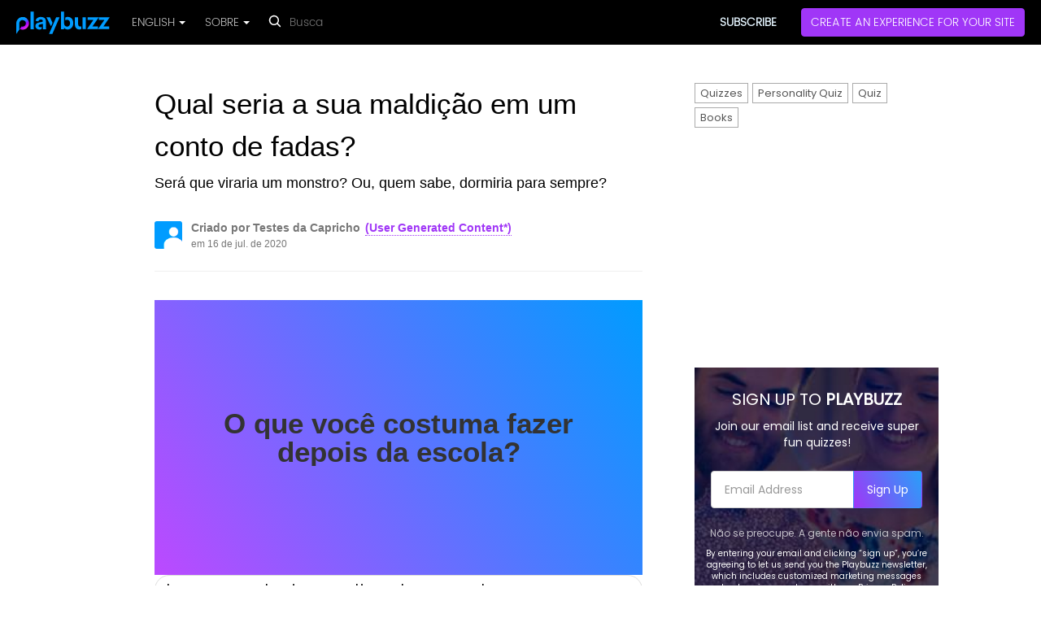

--- FILE ---
content_type: text/html; charset=utf-8
request_url: https://www.playbuzz.com/testesdacapricho10/como-voc-seria-amaldi-oada-num-conto-de-fadas
body_size: 31364
content:
<!DOCTYPE html>
<html lang="pt">
<head>
    <title>Qual seria a sua maldição em um conto de fadas?</title>




    <link rel="canonical" href="https://www.playbuzz.com/testesdacapricho10/como-voc-seria-amaldi-oada-num-conto-de-fadas"/>

<link rel="alternate" type="application/json+oembed"
      href="https://oembed.playbuzz.com/item?url=https://www.playbuzz.com/testesdacapricho10/como-voc-seria-amaldi-oada-num-conto-de-fadas&show-info=false&show-share=false&omit-script=false"/>


<!--Favicon-->
<link rel="icon" type="image/x-icon" href="//static.ex.co/cdn/content/images/faviconNew.png" sizes="any">

<!--Favicon for apple touch device-->
<link rel="apple-touch-icon" href="//static.ex.co/cdn/content/images/pwa/square/apple-touch-icon-new.png">

<link rel="manifest" href="/manifest.json"/>
<meta name="theme-color" content="#000"/>
<meta charset="utf-8">
<meta name="description" content="Será que viraria um monstro? Ou, quem sabe, dormiria para sempre?">
<meta name="viewport" content="width=device-width, initial-scale=1, maximum-scale=1, user-scalable=no">

<script async src="https://fundingchoicesmessages.google.com/i/pub-9848746867798493?ers=1" nonce="VYpXiot69DSskpYs1W5Ifg"></script><script nonce="VYpXiot69DSskpYs1W5Ifg">(function() {function signalGooglefcPresent() {if (!window.frames['googlefcPresent']) {if (document.body) {const iframe = document.createElement('iframe'); iframe.style = 'width: 0; height: 0; border: none; z-index: -1000; left: -1000px; top: -1000px;'; iframe.style.display = 'none'; iframe.name = 'googlefcPresent'; document.body.appendChild(iframe);} else {setTimeout(signalGooglefcPresent, 0);}}}signalGooglefcPresent();})();</script>

<meta name="keywords" content="Quizzes, Personality Quiz, Quiz, Books"/>


<link rel="preconnect" href="https://fonts.gstatic.com/" crossorigin="">
<link rel="preconnect" href="https://static.ex.co/" crossorigin="">
<link rel="dns-prefetch" href="https://www.googletagmanager.com/" crossorigin="">
<link rel="dns-prefetch" href="https://www.googleadservices.com/" crossorigin="">
<link rel="dns-prefetch" href="https://googleads.g.doubleclick.net/" crossorigin="">
<link rel="dns-prefetch" href="https://www.googletagservices.com/" crossorigin="">




    <link rel="preload" as="image" href="">





<meta property="og:site_name" content="Playbuzz" />
<meta property="og:url" content="https://www.playbuzz.com/testesdacapricho10/como-voc-seria-amaldi-oada-num-conto-de-fadas" />
<meta property="og:title" content="Qual seria a sua maldição em um conto de fadas?" />
<meta property="og:description" content="Será que viraria um monstro? Ou, quem sabe, dormiria para sempre?" />

<meta property="og:type" content="article" />
<meta property="og:image" content="https://img.playbuzz.com/image/upload/ar_1.5,c_pad,f_jpg,b_auto/cdn/e3668f95-412d-477c-8317-412de3027ab4/1d764f6d-4764-4218-8644-3e52149df5f4.jpg" />
<meta property="og:image:width" content="1066" />
<meta property="og:image:height" content="710" />
<meta property="og:updated_time" content="2020-07-16T19:32:29.733Z" />
<meta property="og:locale" content="pt_BR" />

<meta property="article:published_time" content="2017-02-10T18:27:32.583+00:00" />
<meta property="article:modified_time" content="2020-07-16T19:32:29.733Z" />
<meta property="article:publisher" content="https://www.facebook.com/playbuzz" />

<meta itemprop="image" content="https://img.playbuzz.com/image/upload/ar_1.5,c_pad,f_jpg,b_auto/cdn/e3668f95-412d-477c-8317-412de3027ab4/1d764f6d-4764-4218-8644-3e52149df5f4.jpg">

<meta property="fb:app_id" content="527957123932456" />

<meta name="twitter:url" content="https://www.playbuzz.com/testesdacapricho10/como-voc-seria-amaldi-oada-num-conto-de-fadas" />
<meta name="twitter:card" content="summary_large_image" />

<!-- Styles -->
<style>
    html{font-family:sans-serif;-ms-text-size-adjust:100%;-webkit-text-size-adjust:100%}body{margin:0}article,aside,details,figcaption,figure,footer,header,hgroup,main,menu,nav,section,summary{display:block}audio,canvas,progress,video{display:inline-block;vertical-align:baseline}audio:not([controls]){display:none;height:0}[hidden],template{display:none}a{background-color:transparent}a:active,a:hover{outline:0}abbr[title]{border-bottom:1px dotted}b,strong{font-weight:bold}dfn{font-style:italic}h1{font-size:2em;margin:0.67em 0}mark{background:#ff0;color:#000}small{font-size:80%}sub,sup{font-size:75%;line-height:0;position:relative;vertical-align:baseline}sup{top:-0.5em}sub{bottom:-0.25em}img{border:0}svg:not(:root){overflow:hidden}figure{margin:1em 40px}hr{-webkit-box-sizing:content-box;-moz-box-sizing:content-box;box-sizing:content-box;height:0}pre{overflow:auto}code,kbd,pre,samp{font-family:monospace, monospace;font-size:1em}button,input,optgroup,select,textarea{color:inherit;font:inherit;margin:0}button{overflow:visible}button,select{text-transform:none}button,html input[type="button"],input[type="reset"],input[type="submit"]{-webkit-appearance:button;cursor:pointer}button[disabled],html input[disabled]{cursor:default}button::-moz-focus-inner,input::-moz-focus-inner{border:0;padding:0}input{line-height:normal}input[type="checkbox"],input[type="radio"]{-webkit-box-sizing:border-box;-moz-box-sizing:border-box;box-sizing:border-box;padding:0}input[type="number"]::-webkit-inner-spin-button,input[type="number"]::-webkit-outer-spin-button{height:auto}input[type="search"]{-webkit-appearance:textfield;-webkit-box-sizing:content-box;-moz-box-sizing:content-box;box-sizing:content-box}input[type="search"]::-webkit-search-cancel-button,input[type="search"]::-webkit-search-decoration{-webkit-appearance:none}fieldset{border:1px solid #c0c0c0;margin:0 2px;padding:0.35em 0.625em 0.75em}legend{border:0;padding:0}textarea{overflow:auto}optgroup{font-weight:bold}table{border-collapse:collapse;border-spacing:0}td,th{padding:0}*{-webkit-box-sizing:border-box;-moz-box-sizing:border-box;box-sizing:border-box}*:before,*:after{-webkit-box-sizing:border-box;-moz-box-sizing:border-box;box-sizing:border-box}html{font-size:10px;-webkit-tap-highlight-color:rgba(0,0,0,0)}body{font-family:"Helvetica Neue",Helvetica,Arial,sans-serif;font-size:14px;line-height:1.42857143;color:#333;background-color:#fff}input,button,select,textarea{font-family:inherit;font-size:inherit;line-height:inherit}a{color:#337ab7;text-decoration:none}a:hover,a:focus{color:#23527c;text-decoration:underline}a:focus{outline:5px auto -webkit-focus-ring-color;outline-offset:-2px}figure{margin:0}img{vertical-align:middle}.img-responsive{display:block;max-width:100%;height:auto}.img-rounded{border-radius:6px}.img-thumbnail{padding:4px;line-height:1.42857143;background-color:#fff;border:1px solid #ddd;border-radius:4px;-webkit-transition:all .2s ease-in-out;-o-transition:all .2s ease-in-out;transition:all .2s ease-in-out;display:inline-block;max-width:100%;height:auto}.img-circle{border-radius:50%}hr{margin-top:20px;margin-bottom:20px;border:0;border-top:1px solid #eee}.sr-only{position:absolute;width:1px;height:1px;margin:-1px;padding:0;overflow:hidden;clip:rect(0, 0, 0, 0);border:0}.sr-only-focusable:active,.sr-only-focusable:focus{position:static;width:auto;height:auto;margin:0;overflow:visible;clip:auto}[role="button"]{cursor:pointer}h1,h2,h3,h4,h5,h6,.h1,.h2,.h3,.h4,.h5,.h6{font-family:inherit;font-weight:500;line-height:1.1;color:inherit}h1 small,h2 small,h3 small,h4 small,h5 small,h6 small,.h1 small,.h2 small,.h3 small,.h4 small,.h5 small,.h6 small,h1 .small,h2 .small,h3 .small,h4 .small,h5 .small,h6 .small,.h1 .small,.h2 .small,.h3 .small,.h4 .small,.h5 .small,.h6 .small{font-weight:normal;line-height:1;color:#777}h1,.h1,h2,.h2,h3,.h3{margin-top:20px;margin-bottom:10px}h1 small,.h1 small,h2 small,.h2 small,h3 small,.h3 small,h1 .small,.h1 .small,h2 .small,.h2 .small,h3 .small,.h3 .small{font-size:65%}h4,.h4,h5,.h5,h6,.h6{margin-top:10px;margin-bottom:10px}h4 small,.h4 small,h5 small,.h5 small,h6 small,.h6 small,h4 .small,.h4 .small,h5 .small,.h5 .small,h6 .small,.h6 .small{font-size:75%}h1,.h1{font-size:36px}h2,.h2{font-size:30px}h3,.h3{font-size:24px}h4,.h4{font-size:18px}h5,.h5{font-size:14px}h6,.h6{font-size:12px}p{margin:0 0 10px}.lead{margin-bottom:20px;font-size:16px;font-weight:300;line-height:1.4}@media (min-width:768px){.lead{font-size:21px}}small,.small{font-size:85%}mark,.mark{background-color:#fcf8e3;padding:.2em}.text-left{text-align:left}.text-right{text-align:right}.text-center{text-align:center}.text-justify{text-align:justify}.text-nowrap{white-space:nowrap}.text-lowercase{text-transform:lowercase}.text-uppercase{text-transform:uppercase}.text-capitalize{text-transform:capitalize}.text-muted{color:#777}.text-primary{color:#337ab7}a.text-primary:hover,a.text-primary:focus{color:#286090}.text-success{color:#3c763d}a.text-success:hover,a.text-success:focus{color:#2b542c}.text-info{color:#31708f}a.text-info:hover,a.text-info:focus{color:#245269}.text-warning{color:#8a6d3b}a.text-warning:hover,a.text-warning:focus{color:#66512c}.text-danger{color:#a94442}a.text-danger:hover,a.text-danger:focus{color:#843534}.bg-primary{color:#fff;background-color:#337ab7}a.bg-primary:hover,a.bg-primary:focus{background-color:#286090}.bg-success{background-color:#dff0d8}a.bg-success:hover,a.bg-success:focus{background-color:#c1e2b3}.bg-info{background-color:#d9edf7}a.bg-info:hover,a.bg-info:focus{background-color:#afd9ee}.bg-warning{background-color:#fcf8e3}a.bg-warning:hover,a.bg-warning:focus{background-color:#f7ecb5}.bg-danger{background-color:#f2dede}a.bg-danger:hover,a.bg-danger:focus{background-color:#e4b9b9}.page-header{padding-bottom:9px;margin:40px 0 20px;border-bottom:1px solid #eee}ul,ol{margin-top:0;margin-bottom:10px}ul ul,ol ul,ul ol,ol ol{margin-bottom:0}.list-unstyled{padding-left:0;list-style:none}.list-inline{padding-left:0;list-style:none;margin-left:-5px}.list-inline>li{display:inline-block;padding-left:5px;padding-right:5px}dl{margin-top:0;margin-bottom:20px}dt,dd{line-height:1.42857143}dt{font-weight:bold}dd{margin-left:0}@media (min-width:768px){.dl-horizontal dt{float:left;width:160px;clear:left;text-align:right;overflow:hidden;text-overflow:ellipsis;white-space:nowrap}.dl-horizontal dd{margin-left:180px}}abbr[title],abbr[data-original-title]{cursor:help;border-bottom:1px dotted #777}.initialism{font-size:90%;text-transform:uppercase}blockquote{padding:10px 20px;margin:0 0 20px;font-size:17.5px;border-left:5px solid #eee}blockquote p:last-child,blockquote ul:last-child,blockquote ol:last-child{margin-bottom:0}blockquote footer,blockquote small,blockquote .small{display:block;font-size:80%;line-height:1.42857143;color:#777}blockquote footer:before,blockquote small:before,blockquote .small:before{content:'\2014 \00A0'}.blockquote-reverse,blockquote.pull-right{padding-right:15px;padding-left:0;border-right:5px solid #eee;border-left:0;text-align:right}.blockquote-reverse footer:before,blockquote.pull-right footer:before,.blockquote-reverse small:before,blockquote.pull-right small:before,.blockquote-reverse .small:before,blockquote.pull-right .small:before{content:''}.blockquote-reverse footer:after,blockquote.pull-right footer:after,.blockquote-reverse small:after,blockquote.pull-right small:after,.blockquote-reverse .small:after,blockquote.pull-right .small:after{content:'\00A0 \2014'}address{margin-bottom:20px;font-style:normal;line-height:1.42857143}.container{margin-right:auto;margin-left:auto;padding-left:15px;padding-right:15px}@media (min-width:768px){.container{width:750px}}@media (min-width:992px){.container{width:970px}}@media (min-width:1200px){.container{width:1170px}}.container-fluid{margin-right:auto;margin-left:auto;padding-left:15px;padding-right:15px}.row{margin-left:-15px;margin-right:-15px}.col-xs-1, .col-sm-1, .col-md-1, .col-lg-1, .col-xs-2, .col-sm-2, .col-md-2, .col-lg-2, .col-xs-3, .col-sm-3, .col-md-3, .col-lg-3, .col-xs-4, .col-sm-4, .col-md-4, .col-lg-4, .col-xs-5, .col-sm-5, .col-md-5, .col-lg-5, .col-xs-6, .col-sm-6, .col-md-6, .col-lg-6, .col-xs-7, .col-sm-7, .col-md-7, .col-lg-7, .col-xs-8, .col-sm-8, .col-md-8, .col-lg-8, .col-xs-9, .col-sm-9, .col-md-9, .col-lg-9, .col-xs-10, .col-sm-10, .col-md-10, .col-lg-10, .col-xs-11, .col-sm-11, .col-md-11, .col-lg-11, .col-xs-12, .col-sm-12, .col-md-12, .col-lg-12{position:relative;min-height:1px;padding-left:15px;padding-right:15px}.col-xs-1, .col-xs-2, .col-xs-3, .col-xs-4, .col-xs-5, .col-xs-6, .col-xs-7, .col-xs-8, .col-xs-9, .col-xs-10, .col-xs-11, .col-xs-12{float:left}.col-xs-12{width:100%}.col-xs-11{width:91.66666667%}.col-xs-10{width:83.33333333%}.col-xs-9{width:75%}.col-xs-8{width:66.66666667%}.col-xs-7{width:58.33333333%}.col-xs-6{width:50%}.col-xs-5{width:41.66666667%}.col-xs-4{width:33.33333333%}.col-xs-3{width:25%}.col-xs-2{width:16.66666667%}.col-xs-1{width:8.33333333%}.col-xs-pull-12{right:100%}.col-xs-pull-11{right:91.66666667%}.col-xs-pull-10{right:83.33333333%}.col-xs-pull-9{right:75%}.col-xs-pull-8{right:66.66666667%}.col-xs-pull-7{right:58.33333333%}.col-xs-pull-6{right:50%}.col-xs-pull-5{right:41.66666667%}.col-xs-pull-4{right:33.33333333%}.col-xs-pull-3{right:25%}.col-xs-pull-2{right:16.66666667%}.col-xs-pull-1{right:8.33333333%}.col-xs-pull-0{right:auto}.col-xs-push-12{left:100%}.col-xs-push-11{left:91.66666667%}.col-xs-push-10{left:83.33333333%}.col-xs-push-9{left:75%}.col-xs-push-8{left:66.66666667%}.col-xs-push-7{left:58.33333333%}.col-xs-push-6{left:50%}.col-xs-push-5{left:41.66666667%}.col-xs-push-4{left:33.33333333%}.col-xs-push-3{left:25%}.col-xs-push-2{left:16.66666667%}.col-xs-push-1{left:8.33333333%}.col-xs-push-0{left:auto}.col-xs-offset-12{margin-left:100%}.col-xs-offset-11{margin-left:91.66666667%}.col-xs-offset-10{margin-left:83.33333333%}.col-xs-offset-9{margin-left:75%}.col-xs-offset-8{margin-left:66.66666667%}.col-xs-offset-7{margin-left:58.33333333%}.col-xs-offset-6{margin-left:50%}.col-xs-offset-5{margin-left:41.66666667%}.col-xs-offset-4{margin-left:33.33333333%}.col-xs-offset-3{margin-left:25%}.col-xs-offset-2{margin-left:16.66666667%}.col-xs-offset-1{margin-left:8.33333333%}.col-xs-offset-0{margin-left:0}@media (min-width:768px){.col-sm-1, .col-sm-2, .col-sm-3, .col-sm-4, .col-sm-5, .col-sm-6, .col-sm-7, .col-sm-8, .col-sm-9, .col-sm-10, .col-sm-11, .col-sm-12{float:left}.col-sm-12{width:100%}.col-sm-11{width:91.66666667%}.col-sm-10{width:83.33333333%}.col-sm-9{width:75%}.col-sm-8{width:66.66666667%}.col-sm-7{width:58.33333333%}.col-sm-6{width:50%}.col-sm-5{width:41.66666667%}.col-sm-4{width:33.33333333%}.col-sm-3{width:25%}.col-sm-2{width:16.66666667%}.col-sm-1{width:8.33333333%}.col-sm-pull-12{right:100%}.col-sm-pull-11{right:91.66666667%}.col-sm-pull-10{right:83.33333333%}.col-sm-pull-9{right:75%}.col-sm-pull-8{right:66.66666667%}.col-sm-pull-7{right:58.33333333%}.col-sm-pull-6{right:50%}.col-sm-pull-5{right:41.66666667%}.col-sm-pull-4{right:33.33333333%}.col-sm-pull-3{right:25%}.col-sm-pull-2{right:16.66666667%}.col-sm-pull-1{right:8.33333333%}.col-sm-pull-0{right:auto}.col-sm-push-12{left:100%}.col-sm-push-11{left:91.66666667%}.col-sm-push-10{left:83.33333333%}.col-sm-push-9{left:75%}.col-sm-push-8{left:66.66666667%}.col-sm-push-7{left:58.33333333%}.col-sm-push-6{left:50%}.col-sm-push-5{left:41.66666667%}.col-sm-push-4{left:33.33333333%}.col-sm-push-3{left:25%}.col-sm-push-2{left:16.66666667%}.col-sm-push-1{left:8.33333333%}.col-sm-push-0{left:auto}.col-sm-offset-12{margin-left:100%}.col-sm-offset-11{margin-left:91.66666667%}.col-sm-offset-10{margin-left:83.33333333%}.col-sm-offset-9{margin-left:75%}.col-sm-offset-8{margin-left:66.66666667%}.col-sm-offset-7{margin-left:58.33333333%}.col-sm-offset-6{margin-left:50%}.col-sm-offset-5{margin-left:41.66666667%}.col-sm-offset-4{margin-left:33.33333333%}.col-sm-offset-3{margin-left:25%}.col-sm-offset-2{margin-left:16.66666667%}.col-sm-offset-1{margin-left:8.33333333%}.col-sm-offset-0{margin-left:0}}@media (min-width:992px){.col-md-1, .col-md-2, .col-md-3, .col-md-4, .col-md-5, .col-md-6, .col-md-7, .col-md-8, .col-md-9, .col-md-10, .col-md-11, .col-md-12{float:left}.col-md-12{width:100%}.col-md-11{width:91.66666667%}.col-md-10{width:83.33333333%}.col-md-9{width:75%}.col-md-8{width:66.66666667%}.col-md-7{width:58.33333333%}.col-md-6{width:50%}.col-md-5{width:41.66666667%}.col-md-4{width:33.33333333%}.col-md-3{width:25%}.col-md-2{width:16.66666667%}.col-md-1{width:8.33333333%}.col-md-pull-12{right:100%}.col-md-pull-11{right:91.66666667%}.col-md-pull-10{right:83.33333333%}.col-md-pull-9{right:75%}.col-md-pull-8{right:66.66666667%}.col-md-pull-7{right:58.33333333%}.col-md-pull-6{right:50%}.col-md-pull-5{right:41.66666667%}.col-md-pull-4{right:33.33333333%}.col-md-pull-3{right:25%}.col-md-pull-2{right:16.66666667%}.col-md-pull-1{right:8.33333333%}.col-md-pull-0{right:auto}.col-md-push-12{left:100%}.col-md-push-11{left:91.66666667%}.col-md-push-10{left:83.33333333%}.col-md-push-9{left:75%}.col-md-push-8{left:66.66666667%}.col-md-push-7{left:58.33333333%}.col-md-push-6{left:50%}.col-md-push-5{left:41.66666667%}.col-md-push-4{left:33.33333333%}.col-md-push-3{left:25%}.col-md-push-2{left:16.66666667%}.col-md-push-1{left:8.33333333%}.col-md-push-0{left:auto}.col-md-offset-12{margin-left:100%}.col-md-offset-11{margin-left:91.66666667%}.col-md-offset-10{margin-left:83.33333333%}.col-md-offset-9{margin-left:75%}.col-md-offset-8{margin-left:66.66666667%}.col-md-offset-7{margin-left:58.33333333%}.col-md-offset-6{margin-left:50%}.col-md-offset-5{margin-left:41.66666667%}.col-md-offset-4{margin-left:33.33333333%}.col-md-offset-3{margin-left:25%}.col-md-offset-2{margin-left:16.66666667%}.col-md-offset-1{margin-left:8.33333333%}.col-md-offset-0{margin-left:0}}@media (min-width:1200px){.col-lg-1, .col-lg-2, .col-lg-3, .col-lg-4, .col-lg-5, .col-lg-6, .col-lg-7, .col-lg-8, .col-lg-9, .col-lg-10, .col-lg-11, .col-lg-12{float:left}.col-lg-12{width:100%}.col-lg-11{width:91.66666667%}.col-lg-10{width:83.33333333%}.col-lg-9{width:75%}.col-lg-8{width:66.66666667%}.col-lg-7{width:58.33333333%}.col-lg-6{width:50%}.col-lg-5{width:41.66666667%}.col-lg-4{width:33.33333333%}.col-lg-3{width:25%}.col-lg-2{width:16.66666667%}.col-lg-1{width:8.33333333%}.col-lg-pull-12{right:100%}.col-lg-pull-11{right:91.66666667%}.col-lg-pull-10{right:83.33333333%}.col-lg-pull-9{right:75%}.col-lg-pull-8{right:66.66666667%}.col-lg-pull-7{right:58.33333333%}.col-lg-pull-6{right:50%}.col-lg-pull-5{right:41.66666667%}.col-lg-pull-4{right:33.33333333%}.col-lg-pull-3{right:25%}.col-lg-pull-2{right:16.66666667%}.col-lg-pull-1{right:8.33333333%}.col-lg-pull-0{right:auto}.col-lg-push-12{left:100%}.col-lg-push-11{left:91.66666667%}.col-lg-push-10{left:83.33333333%}.col-lg-push-9{left:75%}.col-lg-push-8{left:66.66666667%}.col-lg-push-7{left:58.33333333%}.col-lg-push-6{left:50%}.col-lg-push-5{left:41.66666667%}.col-lg-push-4{left:33.33333333%}.col-lg-push-3{left:25%}.col-lg-push-2{left:16.66666667%}.col-lg-push-1{left:8.33333333%}.col-lg-push-0{left:auto}.col-lg-offset-12{margin-left:100%}.col-lg-offset-11{margin-left:91.66666667%}.col-lg-offset-10{margin-left:83.33333333%}.col-lg-offset-9{margin-left:75%}.col-lg-offset-8{margin-left:66.66666667%}.col-lg-offset-7{margin-left:58.33333333%}.col-lg-offset-6{margin-left:50%}.col-lg-offset-5{margin-left:41.66666667%}.col-lg-offset-4{margin-left:33.33333333%}.col-lg-offset-3{margin-left:25%}.col-lg-offset-2{margin-left:16.66666667%}.col-lg-offset-1{margin-left:8.33333333%}.col-lg-offset-0{margin-left:0}}fieldset{padding:0;margin:0;border:0;min-width:0}legend{display:block;width:100%;padding:0;margin-bottom:20px;font-size:21px;line-height:inherit;color:#333;border:0;border-bottom:1px solid #e5e5e5}label{display:inline-block;max-width:100%;margin-bottom:5px;font-weight:bold}input[type="search"]{-webkit-box-sizing:border-box;-moz-box-sizing:border-box;box-sizing:border-box}input[type="radio"],input[type="checkbox"]{margin:4px 0 0;margin-top:1px \9;line-height:normal}input[type="file"]{display:block}input[type="range"]{display:block;width:100%}select[multiple],select[size]{height:auto}input[type="file"]:focus,input[type="radio"]:focus,input[type="checkbox"]:focus{outline:5px auto -webkit-focus-ring-color;outline-offset:-2px}output{display:block;padding-top:7px;font-size:14px;line-height:1.42857143;color:#555}.form-control{display:block;width:100%;height:34px;padding:6px 12px;font-size:14px;line-height:1.42857143;color:#555;background-color:#fff;background-image:none;border:1px solid #ccc;border-radius:4px;-webkit-box-shadow:inset 0 1px 1px rgba(0,0,0,0.075);box-shadow:inset 0 1px 1px rgba(0,0,0,0.075);-webkit-transition:border-color ease-in-out .15s, -webkit-box-shadow ease-in-out .15s;-o-transition:border-color ease-in-out .15s, box-shadow ease-in-out .15s;transition:border-color ease-in-out .15s, box-shadow ease-in-out .15s}.form-control:focus{border-color:#66afe9;outline:0;-webkit-box-shadow:inset 0 1px 1px rgba(0,0,0,.075), 0 0 8px rgba(102, 175, 233, 0.6);box-shadow:inset 0 1px 1px rgba(0,0,0,.075), 0 0 8px rgba(102, 175, 233, 0.6)}.form-control::-moz-placeholder{color:#999;opacity:1}.form-control:-ms-input-placeholder{color:#999}.form-control::-webkit-input-placeholder{color:#999}.form-control::-ms-expand{border:0;background-color:transparent}.form-control[disabled],.form-control[readonly],fieldset[disabled] .form-control{background-color:#eee;opacity:1}.form-control[disabled],fieldset[disabled] .form-control{cursor:not-allowed}textarea.form-control{height:auto}input[type="search"]{-webkit-appearance:none}@media screen and (-webkit-min-device-pixel-ratio:0){input[type="date"].form-control,input[type="time"].form-control,input[type="datetime-local"].form-control,input[type="month"].form-control{line-height:34px}input[type="date"].input-sm,input[type="time"].input-sm,input[type="datetime-local"].input-sm,input[type="month"].input-sm,.input-group-sm input[type="date"],.input-group-sm input[type="time"],.input-group-sm input[type="datetime-local"],.input-group-sm input[type="month"]{line-height:30px}input[type="date"].input-lg,input[type="time"].input-lg,input[type="datetime-local"].input-lg,input[type="month"].input-lg,.input-group-lg input[type="date"],.input-group-lg input[type="time"],.input-group-lg input[type="datetime-local"],.input-group-lg input[type="month"]{line-height:46px}}.form-group{margin-bottom:15px}.radio,.checkbox{position:relative;display:block;margin-top:10px;margin-bottom:10px}.radio label,.checkbox label{min-height:20px;padding-left:20px;margin-bottom:0;font-weight:normal;cursor:pointer}.radio input[type="radio"],.radio-inline input[type="radio"],.checkbox input[type="checkbox"],.checkbox-inline input[type="checkbox"]{position:absolute;margin-left:-20px;margin-top:4px \9}.radio+.radio,.checkbox+.checkbox{margin-top:-5px}.radio-inline,.checkbox-inline{position:relative;display:inline-block;padding-left:20px;margin-bottom:0;vertical-align:middle;font-weight:normal;cursor:pointer}.radio-inline+.radio-inline,.checkbox-inline+.checkbox-inline{margin-top:0;margin-left:10px}input[type="radio"][disabled],input[type="checkbox"][disabled],input[type="radio"].disabled,input[type="checkbox"].disabled,fieldset[disabled] input[type="radio"],fieldset[disabled] input[type="checkbox"]{cursor:not-allowed}.radio-inline.disabled,.checkbox-inline.disabled,fieldset[disabled] .radio-inline,fieldset[disabled] .checkbox-inline{cursor:not-allowed}.radio.disabled label,.checkbox.disabled label,fieldset[disabled] .radio label,fieldset[disabled] .checkbox label{cursor:not-allowed}.form-control-static{padding-top:7px;padding-bottom:7px;margin-bottom:0;min-height:34px}.form-control-static.input-lg,.form-control-static.input-sm{padding-left:0;padding-right:0}.input-sm{height:30px;padding:5px 10px;font-size:12px;line-height:1.5;border-radius:3px}select.input-sm{height:30px;line-height:30px}textarea.input-sm,select[multiple].input-sm{height:auto}.form-group-sm .form-control{height:30px;padding:5px 10px;font-size:12px;line-height:1.5;border-radius:3px}.form-group-sm select.form-control{height:30px;line-height:30px}.form-group-sm textarea.form-control,.form-group-sm select[multiple].form-control{height:auto}.form-group-sm .form-control-static{height:30px;min-height:32px;padding:6px 10px;font-size:12px;line-height:1.5}.input-lg{height:46px;padding:10px 16px;font-size:18px;line-height:1.3333333;border-radius:6px}select.input-lg{height:46px;line-height:46px}textarea.input-lg,select[multiple].input-lg{height:auto}.form-group-lg .form-control{height:46px;padding:10px 16px;font-size:18px;line-height:1.3333333;border-radius:6px}.form-group-lg select.form-control{height:46px;line-height:46px}.form-group-lg textarea.form-control,.form-group-lg select[multiple].form-control{height:auto}.form-group-lg .form-control-static{height:46px;min-height:38px;padding:11px 16px;font-size:18px;line-height:1.3333333}.has-feedback{position:relative}.has-feedback .form-control{padding-right:42.5px}.form-control-feedback{position:absolute;top:0;right:0;z-index:2;display:block;width:34px;height:34px;line-height:34px;text-align:center;pointer-events:none}.input-lg+.form-control-feedback,.input-group-lg+.form-control-feedback,.form-group-lg .form-control+.form-control-feedback{width:46px;height:46px;line-height:46px}.input-sm+.form-control-feedback,.input-group-sm+.form-control-feedback,.form-group-sm .form-control+.form-control-feedback{width:30px;height:30px;line-height:30px}.has-success .help-block,.has-success .control-label,.has-success .radio,.has-success .checkbox,.has-success .radio-inline,.has-success .checkbox-inline,.has-success.radio label,.has-success.checkbox label,.has-success.radio-inline label,.has-success.checkbox-inline label{color:#3c763d}.has-success .form-control{border-color:#3c763d;-webkit-box-shadow:inset 0 1px 1px rgba(0,0,0,0.075);box-shadow:inset 0 1px 1px rgba(0,0,0,0.075)}.has-success .form-control:focus{border-color:#2b542c;-webkit-box-shadow:inset 0 1px 1px rgba(0,0,0,0.075),0 0 6px #67b168;box-shadow:inset 0 1px 1px rgba(0,0,0,0.075),0 0 6px #67b168}.has-success .input-group-addon{color:#3c763d;border-color:#3c763d;background-color:#dff0d8}.has-success .form-control-feedback{color:#3c763d}.has-warning .help-block,.has-warning .control-label,.has-warning .radio,.has-warning .checkbox,.has-warning .radio-inline,.has-warning .checkbox-inline,.has-warning.radio label,.has-warning.checkbox label,.has-warning.radio-inline label,.has-warning.checkbox-inline label{color:#8a6d3b}.has-warning .form-control{border-color:#8a6d3b;-webkit-box-shadow:inset 0 1px 1px rgba(0,0,0,0.075);box-shadow:inset 0 1px 1px rgba(0,0,0,0.075)}.has-warning .form-control:focus{border-color:#66512c;-webkit-box-shadow:inset 0 1px 1px rgba(0,0,0,0.075),0 0 6px #c0a16b;box-shadow:inset 0 1px 1px rgba(0,0,0,0.075),0 0 6px #c0a16b}.has-warning .input-group-addon{color:#8a6d3b;border-color:#8a6d3b;background-color:#fcf8e3}.has-warning .form-control-feedback{color:#8a6d3b}.has-error .help-block,.has-error .control-label,.has-error .radio,.has-error .checkbox,.has-error .radio-inline,.has-error .checkbox-inline,.has-error.radio label,.has-error.checkbox label,.has-error.radio-inline label,.has-error.checkbox-inline label{color:#a94442}.has-error .form-control{border-color:#a94442;-webkit-box-shadow:inset 0 1px 1px rgba(0,0,0,0.075);box-shadow:inset 0 1px 1px rgba(0,0,0,0.075)}.has-error .form-control:focus{border-color:#843534;-webkit-box-shadow:inset 0 1px 1px rgba(0,0,0,0.075),0 0 6px #ce8483;box-shadow:inset 0 1px 1px rgba(0,0,0,0.075),0 0 6px #ce8483}.has-error .input-group-addon{color:#a94442;border-color:#a94442;background-color:#f2dede}.has-error .form-control-feedback{color:#a94442}.has-feedback label~.form-control-feedback{top:25px}.has-feedback label.sr-only~.form-control-feedback{top:0}.help-block{display:block;margin-top:5px;margin-bottom:10px;color:#737373}@media (min-width:768px){.form-inline .form-group{display:inline-block;margin-bottom:0;vertical-align:middle}.form-inline .form-control{display:inline-block;width:auto;vertical-align:middle}.form-inline .form-control-static{display:inline-block}.form-inline .input-group{display:inline-table;vertical-align:middle}.form-inline .input-group .input-group-addon,.form-inline .input-group .input-group-btn,.form-inline .input-group .form-control{width:auto}.form-inline .input-group>.form-control{width:100%}.form-inline .control-label{margin-bottom:0;vertical-align:middle}.form-inline .radio,.form-inline .checkbox{display:inline-block;margin-top:0;margin-bottom:0;vertical-align:middle}.form-inline .radio label,.form-inline .checkbox label{padding-left:0}.form-inline .radio input[type="radio"],.form-inline .checkbox input[type="checkbox"]{position:relative;margin-left:0}.form-inline .has-feedback .form-control-feedback{top:0}}.form-horizontal .radio,.form-horizontal .checkbox,.form-horizontal .radio-inline,.form-horizontal .checkbox-inline{margin-top:0;margin-bottom:0;padding-top:7px}.form-horizontal .radio,.form-horizontal .checkbox{min-height:27px}.form-horizontal .form-group{margin-left:-15px;margin-right:-15px}@media (min-width:768px){.form-horizontal .control-label{text-align:right;margin-bottom:0;padding-top:7px}}.form-horizontal .has-feedback .form-control-feedback{right:15px}@media (min-width:768px){.form-horizontal .form-group-lg .control-label{padding-top:11px;font-size:18px}}@media (min-width:768px){.form-horizontal .form-group-sm .control-label{padding-top:6px;font-size:12px}}.btn{display:inline-block;margin-bottom:0;font-weight:normal;text-align:center;vertical-align:middle;-ms-touch-action:manipulation;touch-action:manipulation;cursor:pointer;background-image:none;border:1px solid transparent;white-space:nowrap;padding:6px 12px;font-size:14px;line-height:1.42857143;border-radius:4px;-webkit-user-select:none;-moz-user-select:none;-ms-user-select:none;user-select:none}.btn:focus,.btn:active:focus,.btn.active:focus,.btn.focus,.btn:active.focus,.btn.active.focus{outline:5px auto -webkit-focus-ring-color;outline-offset:-2px}.btn:hover,.btn:focus,.btn.focus{color:#333;text-decoration:none}.btn:active,.btn.active{outline:0;background-image:none;-webkit-box-shadow:inset 0 3px 5px rgba(0,0,0,0.125);box-shadow:inset 0 3px 5px rgba(0,0,0,0.125)}.btn.disabled,.btn[disabled],fieldset[disabled] .btn{cursor:not-allowed;opacity:.65;filter:alpha(opacity=65);-webkit-box-shadow:none;box-shadow:none}a.btn.disabled,fieldset[disabled] a.btn{pointer-events:none}.btn-default{color:#333;background-color:#fff;border-color:#ccc}.btn-default:focus,.btn-default.focus{color:#333;background-color:#e6e6e6;border-color:#8c8c8c}.btn-default:hover{color:#333;background-color:#e6e6e6;border-color:#adadad}.btn-default:active,.btn-default.active,.open>.dropdown-toggle.btn-default{color:#333;background-color:#e6e6e6;border-color:#adadad}.btn-default:active:hover,.btn-default.active:hover,.open>.dropdown-toggle.btn-default:hover,.btn-default:active:focus,.btn-default.active:focus,.open>.dropdown-toggle.btn-default:focus,.btn-default:active.focus,.btn-default.active.focus,.open>.dropdown-toggle.btn-default.focus{color:#333;background-color:#d4d4d4;border-color:#8c8c8c}.btn-default:active,.btn-default.active,.open>.dropdown-toggle.btn-default{background-image:none}.btn-default.disabled:hover,.btn-default[disabled]:hover,fieldset[disabled] .btn-default:hover,.btn-default.disabled:focus,.btn-default[disabled]:focus,fieldset[disabled] .btn-default:focus,.btn-default.disabled.focus,.btn-default[disabled].focus,fieldset[disabled] .btn-default.focus{background-color:#fff;border-color:#ccc}.btn-default .badge{color:#fff;background-color:#333}.btn-primary{color:#fff;background-color:#337ab7;border-color:#2e6da4}.btn-primary:focus,.btn-primary.focus{color:#fff;background-color:#286090;border-color:#122b40}.btn-primary:hover{color:#fff;background-color:#286090;border-color:#204d74}.btn-primary:active,.btn-primary.active,.open>.dropdown-toggle.btn-primary{color:#fff;background-color:#286090;border-color:#204d74}.btn-primary:active:hover,.btn-primary.active:hover,.open>.dropdown-toggle.btn-primary:hover,.btn-primary:active:focus,.btn-primary.active:focus,.open>.dropdown-toggle.btn-primary:focus,.btn-primary:active.focus,.btn-primary.active.focus,.open>.dropdown-toggle.btn-primary.focus{color:#fff;background-color:#204d74;border-color:#122b40}.btn-primary:active,.btn-primary.active,.open>.dropdown-toggle.btn-primary{background-image:none}.btn-primary.disabled:hover,.btn-primary[disabled]:hover,fieldset[disabled] .btn-primary:hover,.btn-primary.disabled:focus,.btn-primary[disabled]:focus,fieldset[disabled] .btn-primary:focus,.btn-primary.disabled.focus,.btn-primary[disabled].focus,fieldset[disabled] .btn-primary.focus{background-color:#337ab7;border-color:#2e6da4}.btn-primary .badge{color:#337ab7;background-color:#fff}.btn-success{color:#fff;background-color:#5cb85c;border-color:#4cae4c}.btn-success:focus,.btn-success.focus{color:#fff;background-color:#449d44;border-color:#255625}.btn-success:hover{color:#fff;background-color:#449d44;border-color:#398439}.btn-success:active,.btn-success.active,.open>.dropdown-toggle.btn-success{color:#fff;background-color:#449d44;border-color:#398439}.btn-success:active:hover,.btn-success.active:hover,.open>.dropdown-toggle.btn-success:hover,.btn-success:active:focus,.btn-success.active:focus,.open>.dropdown-toggle.btn-success:focus,.btn-success:active.focus,.btn-success.active.focus,.open>.dropdown-toggle.btn-success.focus{color:#fff;background-color:#398439;border-color:#255625}.btn-success:active,.btn-success.active,.open>.dropdown-toggle.btn-success{background-image:none}.btn-success.disabled:hover,.btn-success[disabled]:hover,fieldset[disabled] .btn-success:hover,.btn-success.disabled:focus,.btn-success[disabled]:focus,fieldset[disabled] .btn-success:focus,.btn-success.disabled.focus,.btn-success[disabled].focus,fieldset[disabled] .btn-success.focus{background-color:#5cb85c;border-color:#4cae4c}.btn-success .badge{color:#5cb85c;background-color:#fff}.btn-info{color:#fff;background-color:#5bc0de;border-color:#46b8da}.btn-info:focus,.btn-info.focus{color:#fff;background-color:#31b0d5;border-color:#1b6d85}.btn-info:hover{color:#fff;background-color:#31b0d5;border-color:#269abc}.btn-info:active,.btn-info.active,.open>.dropdown-toggle.btn-info{color:#fff;background-color:#31b0d5;border-color:#269abc}.btn-info:active:hover,.btn-info.active:hover,.open>.dropdown-toggle.btn-info:hover,.btn-info:active:focus,.btn-info.active:focus,.open>.dropdown-toggle.btn-info:focus,.btn-info:active.focus,.btn-info.active.focus,.open>.dropdown-toggle.btn-info.focus{color:#fff;background-color:#269abc;border-color:#1b6d85}.btn-info:active,.btn-info.active,.open>.dropdown-toggle.btn-info{background-image:none}.btn-info.disabled:hover,.btn-info[disabled]:hover,fieldset[disabled] .btn-info:hover,.btn-info.disabled:focus,.btn-info[disabled]:focus,fieldset[disabled] .btn-info:focus,.btn-info.disabled.focus,.btn-info[disabled].focus,fieldset[disabled] .btn-info.focus{background-color:#5bc0de;border-color:#46b8da}.btn-info .badge{color:#5bc0de;background-color:#fff}.btn-warning{color:#fff;background-color:#f0ad4e;border-color:#eea236}.btn-warning:focus,.btn-warning.focus{color:#fff;background-color:#ec971f;border-color:#985f0d}.btn-warning:hover{color:#fff;background-color:#ec971f;border-color:#d58512}.btn-warning:active,.btn-warning.active,.open>.dropdown-toggle.btn-warning{color:#fff;background-color:#ec971f;border-color:#d58512}.btn-warning:active:hover,.btn-warning.active:hover,.open>.dropdown-toggle.btn-warning:hover,.btn-warning:active:focus,.btn-warning.active:focus,.open>.dropdown-toggle.btn-warning:focus,.btn-warning:active.focus,.btn-warning.active.focus,.open>.dropdown-toggle.btn-warning.focus{color:#fff;background-color:#d58512;border-color:#985f0d}.btn-warning:active,.btn-warning.active,.open>.dropdown-toggle.btn-warning{background-image:none}.btn-warning.disabled:hover,.btn-warning[disabled]:hover,fieldset[disabled] .btn-warning:hover,.btn-warning.disabled:focus,.btn-warning[disabled]:focus,fieldset[disabled] .btn-warning:focus,.btn-warning.disabled.focus,.btn-warning[disabled].focus,fieldset[disabled] .btn-warning.focus{background-color:#f0ad4e;border-color:#eea236}.btn-warning .badge{color:#f0ad4e;background-color:#fff}.btn-danger{color:#fff;background-color:#d9534f;border-color:#d43f3a}.btn-danger:focus,.btn-danger.focus{color:#fff;background-color:#c9302c;border-color:#761c19}.btn-danger:hover{color:#fff;background-color:#c9302c;border-color:#ac2925}.btn-danger:active,.btn-danger.active,.open>.dropdown-toggle.btn-danger{color:#fff;background-color:#c9302c;border-color:#ac2925}.btn-danger:active:hover,.btn-danger.active:hover,.open>.dropdown-toggle.btn-danger:hover,.btn-danger:active:focus,.btn-danger.active:focus,.open>.dropdown-toggle.btn-danger:focus,.btn-danger:active.focus,.btn-danger.active.focus,.open>.dropdown-toggle.btn-danger.focus{color:#fff;background-color:#ac2925;border-color:#761c19}.btn-danger:active,.btn-danger.active,.open>.dropdown-toggle.btn-danger{background-image:none}.btn-danger.disabled:hover,.btn-danger[disabled]:hover,fieldset[disabled] .btn-danger:hover,.btn-danger.disabled:focus,.btn-danger[disabled]:focus,fieldset[disabled] .btn-danger:focus,.btn-danger.disabled.focus,.btn-danger[disabled].focus,fieldset[disabled] .btn-danger.focus{background-color:#d9534f;border-color:#d43f3a}.btn-danger .badge{color:#d9534f;background-color:#fff}.btn-link{color:#337ab7;font-weight:normal;border-radius:0}.btn-link,.btn-link:active,.btn-link.active,.btn-link[disabled],fieldset[disabled] .btn-link{background-color:transparent;-webkit-box-shadow:none;box-shadow:none}.btn-link,.btn-link:hover,.btn-link:focus,.btn-link:active{border-color:transparent}.btn-link:hover,.btn-link:focus{color:#23527c;text-decoration:underline;background-color:transparent}.btn-link[disabled]:hover,fieldset[disabled] .btn-link:hover,.btn-link[disabled]:focus,fieldset[disabled] .btn-link:focus{color:#777;text-decoration:none}.btn-lg,.btn-group-lg>.btn{padding:10px 16px;font-size:18px;line-height:1.3333333;border-radius:6px}.btn-sm,.btn-group-sm>.btn{padding:5px 10px;font-size:12px;line-height:1.5;border-radius:3px}.btn-xs,.btn-group-xs>.btn{padding:1px 5px;font-size:12px;line-height:1.5;border-radius:3px}.btn-block{display:block;width:100%}.btn-block+.btn-block{margin-top:5px}input[type="submit"].btn-block,input[type="reset"].btn-block,input[type="button"].btn-block{width:100%}.btn-group,.btn-group-vertical{position:relative;display:inline-block;vertical-align:middle}.btn-group>.btn,.btn-group-vertical>.btn{position:relative;float:left}.btn-group>.btn:hover,.btn-group-vertical>.btn:hover,.btn-group>.btn:focus,.btn-group-vertical>.btn:focus,.btn-group>.btn:active,.btn-group-vertical>.btn:active,.btn-group>.btn.active,.btn-group-vertical>.btn.active{z-index:2}.btn-group .btn+.btn,.btn-group .btn+.btn-group,.btn-group .btn-group+.btn,.btn-group .btn-group+.btn-group{margin-left:-1px}.btn-toolbar{margin-left:-5px}.btn-toolbar .btn,.btn-toolbar .btn-group,.btn-toolbar .input-group{float:left}.btn-toolbar>.btn,.btn-toolbar>.btn-group,.btn-toolbar>.input-group{margin-left:5px}.btn-group>.btn:not(:first-child):not(:last-child):not(.dropdown-toggle){border-radius:0}.btn-group>.btn:first-child{margin-left:0}.btn-group>.btn:first-child:not(:last-child):not(.dropdown-toggle){border-bottom-right-radius:0;border-top-right-radius:0}.btn-group>.btn:last-child:not(:first-child),.btn-group>.dropdown-toggle:not(:first-child){border-bottom-left-radius:0;border-top-left-radius:0}.btn-group>.btn-group{float:left}.btn-group>.btn-group:not(:first-child):not(:last-child)>.btn{border-radius:0}.btn-group>.btn-group:first-child:not(:last-child)>.btn:last-child,.btn-group>.btn-group:first-child:not(:last-child)>.dropdown-toggle{border-bottom-right-radius:0;border-top-right-radius:0}.btn-group>.btn-group:last-child:not(:first-child)>.btn:first-child{border-bottom-left-radius:0;border-top-left-radius:0}.btn-group .dropdown-toggle:active,.btn-group.open .dropdown-toggle{outline:0}.btn-group>.btn+.dropdown-toggle{padding-left:8px;padding-right:8px}.btn-group>.btn-lg+.dropdown-toggle{padding-left:12px;padding-right:12px}.btn-group.open .dropdown-toggle{-webkit-box-shadow:inset 0 3px 5px rgba(0,0,0,0.125);box-shadow:inset 0 3px 5px rgba(0,0,0,0.125)}.btn-group.open .dropdown-toggle.btn-link{-webkit-box-shadow:none;box-shadow:none}.btn .caret{margin-left:0}.btn-lg .caret{border-width:5px 5px 0;border-bottom-width:0}.dropup .btn-lg .caret{border-width:0 5px 5px}.btn-group-vertical>.btn,.btn-group-vertical>.btn-group,.btn-group-vertical>.btn-group>.btn{display:block;float:none;width:100%;max-width:100%}.btn-group-vertical>.btn-group>.btn{float:none}.btn-group-vertical>.btn+.btn,.btn-group-vertical>.btn+.btn-group,.btn-group-vertical>.btn-group+.btn,.btn-group-vertical>.btn-group+.btn-group{margin-top:-1px;margin-left:0}.btn-group-vertical>.btn:not(:first-child):not(:last-child){border-radius:0}.btn-group-vertical>.btn:first-child:not(:last-child){border-top-right-radius:4px;border-top-left-radius:4px;border-bottom-right-radius:0;border-bottom-left-radius:0}.btn-group-vertical>.btn:last-child:not(:first-child){border-top-right-radius:0;border-top-left-radius:0;border-bottom-right-radius:4px;border-bottom-left-radius:4px}.btn-group-vertical>.btn-group:not(:first-child):not(:last-child)>.btn{border-radius:0}.btn-group-vertical>.btn-group:first-child:not(:last-child)>.btn:last-child,.btn-group-vertical>.btn-group:first-child:not(:last-child)>.dropdown-toggle{border-bottom-right-radius:0;border-bottom-left-radius:0}.btn-group-vertical>.btn-group:last-child:not(:first-child)>.btn:first-child{border-top-right-radius:0;border-top-left-radius:0}.btn-group-justified{display:table;width:100%;table-layout:fixed;border-collapse:separate}.btn-group-justified>.btn,.btn-group-justified>.btn-group{float:none;display:table-cell;width:1%}.btn-group-justified>.btn-group .btn{width:100%}.btn-group-justified>.btn-group .dropdown-menu{left:auto}[data-toggle="buttons"]>.btn input[type="radio"],[data-toggle="buttons"]>.btn-group>.btn input[type="radio"],[data-toggle="buttons"]>.btn input[type="checkbox"],[data-toggle="buttons"]>.btn-group>.btn input[type="checkbox"]{position:absolute;clip:rect(0, 0, 0, 0);pointer-events:none}.input-group{position:relative;display:table;border-collapse:separate}.input-group[class*="col-"]{float:none;padding-left:0;padding-right:0}.input-group .form-control{position:relative;z-index:2;float:left;width:100%;margin-bottom:0}.input-group .form-control:focus{z-index:3}.input-group-lg>.form-control,.input-group-lg>.input-group-addon,.input-group-lg>.input-group-btn>.btn{height:46px;padding:10px 16px;font-size:18px;line-height:1.3333333;border-radius:6px}select.input-group-lg>.form-control,select.input-group-lg>.input-group-addon,select.input-group-lg>.input-group-btn>.btn{height:46px;line-height:46px}textarea.input-group-lg>.form-control,textarea.input-group-lg>.input-group-addon,textarea.input-group-lg>.input-group-btn>.btn,select[multiple].input-group-lg>.form-control,select[multiple].input-group-lg>.input-group-addon,select[multiple].input-group-lg>.input-group-btn>.btn{height:auto}.input-group-sm>.form-control,.input-group-sm>.input-group-addon,.input-group-sm>.input-group-btn>.btn{height:30px;padding:5px 10px;font-size:12px;line-height:1.5;border-radius:3px}select.input-group-sm>.form-control,select.input-group-sm>.input-group-addon,select.input-group-sm>.input-group-btn>.btn{height:30px;line-height:30px}textarea.input-group-sm>.form-control,textarea.input-group-sm>.input-group-addon,textarea.input-group-sm>.input-group-btn>.btn,select[multiple].input-group-sm>.form-control,select[multiple].input-group-sm>.input-group-addon,select[multiple].input-group-sm>.input-group-btn>.btn{height:auto}.input-group-addon,.input-group-btn,.input-group .form-control{display:table-cell}.input-group-addon:not(:first-child):not(:last-child),.input-group-btn:not(:first-child):not(:last-child),.input-group .form-control:not(:first-child):not(:last-child){border-radius:0}.input-group-addon,.input-group-btn{width:1%;white-space:nowrap;vertical-align:middle}.input-group-addon{padding:6px 12px;font-size:14px;font-weight:normal;line-height:1;color:#555;text-align:center;background-color:#eee;border:1px solid #ccc;border-radius:4px}.input-group-addon.input-sm{padding:5px 10px;font-size:12px;border-radius:3px}.input-group-addon.input-lg{padding:10px 16px;font-size:18px;border-radius:6px}.input-group-addon input[type="radio"],.input-group-addon input[type="checkbox"]{margin-top:0}.input-group .form-control:first-child,.input-group-addon:first-child,.input-group-btn:first-child>.btn,.input-group-btn:first-child>.btn-group>.btn,.input-group-btn:first-child>.dropdown-toggle,.input-group-btn:last-child>.btn:not(:last-child):not(.dropdown-toggle),.input-group-btn:last-child>.btn-group:not(:last-child)>.btn{border-bottom-right-radius:0;border-top-right-radius:0}.input-group-addon:first-child{border-right:0}.input-group .form-control:last-child,.input-group-addon:last-child,.input-group-btn:last-child>.btn,.input-group-btn:last-child>.btn-group>.btn,.input-group-btn:last-child>.dropdown-toggle,.input-group-btn:first-child>.btn:not(:first-child),.input-group-btn:first-child>.btn-group:not(:first-child)>.btn{border-bottom-left-radius:0;border-top-left-radius:0}.input-group-addon:last-child{border-left:0}.input-group-btn{position:relative;font-size:0;white-space:nowrap}.input-group-btn>.btn{position:relative}.input-group-btn>.btn+.btn{margin-left:-1px}.input-group-btn>.btn:hover,.input-group-btn>.btn:focus,.input-group-btn>.btn:active{z-index:2}.input-group-btn:first-child>.btn,.input-group-btn:first-child>.btn-group{margin-right:-1px}.input-group-btn:last-child>.btn,.input-group-btn:last-child>.btn-group{z-index:2;margin-left:-1px}.embed-responsive{position:relative;display:block;height:0;padding:0;overflow:hidden}.embed-responsive .embed-responsive-item,.embed-responsive iframe,.embed-responsive embed,.embed-responsive object,.embed-responsive video{position:absolute;top:0;left:0;bottom:0;height:100%;width:100%;border:0}.embed-responsive-16by9{padding-bottom:56.25%}.embed-responsive-4by3{padding-bottom:75%}.close{float:right;font-size:21px;font-weight:bold;line-height:1;color:#000;text-shadow:0 1px 0 #fff;opacity:.2;filter:alpha(opacity=20)}.close:hover,.close:focus{color:#000;text-decoration:none;cursor:pointer;opacity:.5;filter:alpha(opacity=50)}button.close{padding:0;cursor:pointer;background:transparent;border:0;-webkit-appearance:none}.clearfix:before,.clearfix:after,.dl-horizontal dd:before,.dl-horizontal dd:after,.container:before,.container:after,.container-fluid:before,.container-fluid:after,.row:before,.row:after,.form-horizontal .form-group:before,.form-horizontal .form-group:after,.btn-toolbar:before,.btn-toolbar:after,.btn-group-vertical>.btn-group:before,.btn-group-vertical>.btn-group:after{content:" ";display:table}.clearfix:after,.dl-horizontal dd:after,.container:after,.container-fluid:after,.row:after,.form-horizontal .form-group:after,.btn-toolbar:after,.btn-group-vertical>.btn-group:after{clear:both}.center-block{display:block;margin-left:auto;margin-right:auto}.pull-right{float:right !important}.pull-left{float:left !important}.hide{display:none !important}.show{display:block !important}.invisible{visibility:hidden}.text-hide{font:0/0 a;color:transparent;text-shadow:none;background-color:transparent;border:0}.hidden{display:none !important}.affix{position:fixed}@-ms-viewport{width:device-width}.visible-xs,.visible-sm,.visible-md,.visible-lg{display:none !important}.visible-xs-block,.visible-xs-inline,.visible-xs-inline-block,.visible-sm-block,.visible-sm-inline,.visible-sm-inline-block,.visible-md-block,.visible-md-inline,.visible-md-inline-block,.visible-lg-block,.visible-lg-inline,.visible-lg-inline-block{display:none !important}@media (max-width:767px){.visible-xs{display:block !important}table.visible-xs{display:table !important}tr.visible-xs{display:table-row !important}th.visible-xs,td.visible-xs{display:table-cell !important}}@media (max-width:767px){.visible-xs-block{display:block !important}}@media (max-width:767px){.visible-xs-inline{display:inline !important}}@media (max-width:767px){.visible-xs-inline-block{display:inline-block !important}}@media (min-width:768px) and (max-width:991px){.visible-sm{display:block !important}table.visible-sm{display:table !important}tr.visible-sm{display:table-row !important}th.visible-sm,td.visible-sm{display:table-cell !important}}@media (min-width:768px) and (max-width:991px){.visible-sm-block{display:block !important}}@media (min-width:768px) and (max-width:991px){.visible-sm-inline{display:inline !important}}@media (min-width:768px) and (max-width:991px){.visible-sm-inline-block{display:inline-block !important}}@media (min-width:992px) and (max-width:1199px){.visible-md{display:block !important}table.visible-md{display:table !important}tr.visible-md{display:table-row !important}th.visible-md,td.visible-md{display:table-cell !important}}@media (min-width:992px) and (max-width:1199px){.visible-md-block{display:block !important}}@media (min-width:992px) and (max-width:1199px){.visible-md-inline{display:inline !important}}@media (min-width:992px) and (max-width:1199px){.visible-md-inline-block{display:inline-block !important}}@media (min-width:1200px){.visible-lg{display:block !important}table.visible-lg{display:table !important}tr.visible-lg{display:table-row !important}th.visible-lg,td.visible-lg{display:table-cell !important}}@media (min-width:1200px){.visible-lg-block{display:block !important}}@media (min-width:1200px){.visible-lg-inline{display:inline !important}}@media (min-width:1200px){.visible-lg-inline-block{display:inline-block !important}}@media (max-width:767px){.hidden-xs{display:none !important}}@media (min-width:768px) and (max-width:991px){.hidden-sm{display:none !important}}@media (min-width:992px) and (max-width:1199px){.hidden-md{display:none !important}}@media (min-width:1200px){.hidden-lg{display:none !important}}.visible-print{display:none !important}@media print{.visible-print{display:block !important}table.visible-print{display:table !important}tr.visible-print{display:table-row !important}th.visible-print,td.visible-print{display:table-cell !important}}.visible-print-block{display:none !important}@media print{.visible-print-block{display:block !important}}.visible-print-inline{display:none !important}@media print{.visible-print-inline{display:inline !important}}.visible-print-inline-block{display:none !important}@media print{.visible-print-inline-block{display:inline-block !important}}@media print{.hidden-print{display:none !important}}

</style>


    <link rel="stylesheet" href="https://static.ex.co/pb-play/production/110662260738d377792d3f598d2e8e440727c585-2024-12-17-13-04-23/playbuzz-viewer-play.css" />



<!-- manifest -->
<link rel="manifest" href="/manifest.json"/>

<script type="application/ld+json">
    {"@context":"https://schema.org","@type":"Article","author":{"@type":"Person","name":"Testes da Capricho "},"headline":"Qual seria a sua maldição em um conto de fadas?","description":"Será que viraria um monstro? Ou, quem sabe, dormiria para sempre?","mainEntityOfPage":{"@type":"WebPage","@id":"https://www.playbuzz.com/testesdacapricho10/como-voc-seria-amaldi-oada-num-conto-de-fadas"},"datePublished":"2017-02-10T18:27:32.583Z","dateModified":"2020-07-16T19:32:29.733Z","image":["https://img.playbuzz.com/image/upload/ar_1.5,c_pad,f_jpg,b_auto/cdn/e3668f95-412d-477c-8317-412de3027ab4/823ff646-9144-40ac-9114-d0bd0c2dcea3_560_420.jpg"],"associatedMedia":[{"@type":"ImageObject","image":"https://img.playbuzz.com/image/upload/ar_1.5,c_pad,f_jpg,b_auto/cdn/e3668f95-412d-477c-8317-412de3027ab4/823ff646-9144-40ac-9114-d0bd0c2dcea3_560_420.jpg","caption":"Será que viraria um monstro? Ou, quem sabe, dormiria para sempre?\n "},{"@type":"ImageObject","image":"https://img.playbuzz.com/image/upload/ar_1.5,c_pad,f_mp4,b_black/cdn/e3668f95-412d-477c-8317-412de3027ab4/3f56d3c7-73b2-4e5d-886c-e8266d8ef62d.gif","caption":"O que você costuma fazer depois da escola?\n "},{"@type":"ImageObject","image":"https://img.playbuzz.com/image/upload/ar_1.5,c_pad,f_mp4,b_black/cdn/e3668f95-412d-477c-8317-412de3027ab4/86b12692-21ac-469b-8689-114b6b8138e8.gif","caption":"Qual você considera o seu maior defeito?\n "},{"@type":"ImageObject","image":"https://img.playbuzz.com/image/upload/ar_1.5,c_pad,f_mp4,b_black/cdn/e3668f95-412d-477c-8317-412de3027ab4/80e93941-fbab-4a75-8cb4-31cbf4b9e69f.gif","caption":"Onde você preferiria passar as férias?\n "},{"@type":"ImageObject","image":"https://img.playbuzz.com/image/upload/ar_1.5,c_pad,f_mp4,b_black/cdn/e3668f95-412d-477c-8317-412de3027ab4/8d7d3b13-7fdd-4846-899c-f89c5a2a963c.gif","caption":"Qual destas sobremesas mais te apetece?\n "},{"@type":"ImageObject","image":"https://img.playbuzz.com/image/upload/ar_1.0,c_pad,f_jpg,b_auto/cdn/e3668f95-412d-477c-8317-412de3027ab4/d34c2a16-051f-4848-9585-017bfd7e065f.jpg","caption":""},{"@type":"ImageObject","image":"https://img.playbuzz.com/image/upload/ar_1.0,c_pad,f_jpg,b_auto/cdn/e3668f95-412d-477c-8317-412de3027ab4/0f60bf70-20b3-4a58-8eaf-e81eabd8fa5a.jpg","caption":""},{"@type":"ImageObject","image":"https://img.playbuzz.com/image/upload/ar_1.0,c_pad,f_jpg,b_auto/cdn/e3668f95-412d-477c-8317-412de3027ab4/8a57db90-b5b6-4a0f-95b5-363a7400abae.jpg","caption":""},{"@type":"ImageObject","image":"https://img.playbuzz.com/image/upload/ar_1.0,c_pad,f_jpg,b_auto/cdn/e3668f95-412d-477c-8317-412de3027ab4/1f4de2cb-a576-435b-999d-99b51a935d90.jpg","caption":""},{"@type":"ImageObject","image":"https://img.playbuzz.com/image/upload/ar_1.5,c_pad,f_mp4,b_black/cdn/e3668f95-412d-477c-8317-412de3027ab4/2715b0e5-1357-461e-9b2c-b893622e9fc0.gif","caption":"Quando alguém começa a te encher o saco no Whatsapp, o que você faz?\n "},{"@type":"ImageObject","image":"https://img.playbuzz.com/image/upload/ar_1.5,c_pad,f_mp4,b_black/cdn/e3668f95-412d-477c-8317-412de3027ab4/dc683d33-647b-46b3-85e3-9ee534d9c313.gif","caption":"Se o mundo sofresse um ataque zumbi, você provavelmente:\n "},{"@type":"ImageObject","image":"https://img.playbuzz.com/image/upload/ar_1.5,c_pad,f_mp4,b_black/cdn/e3668f95-412d-477c-8317-412de3027ab4/bced6580-9de9-46c2-b769-d8a84f22dec2.gif","caption":"Qual dos lugares abaixo mais te assusta?\n "},{"@type":"ImageObject","image":"https://img.playbuzz.com/image/upload/ar_1.0,c_pad,f_jpg,b_auto/cdn/e3668f95-412d-477c-8317-412de3027ab4/0013b18d-7b1d-4d48-8f84-923e5bfb677f.jpg","caption":""},{"@type":"ImageObject","image":"https://img.playbuzz.com/image/upload/ar_1.0,c_pad,f_jpg,b_auto/cdn/e3668f95-412d-477c-8317-412de3027ab4/e25e4201-621a-4f41-9a69-7022fb496ae9.jpg","caption":""},{"@type":"ImageObject","image":"https://img.playbuzz.com/image/upload/ar_1.0,c_pad,f_jpg,b_auto/cdn/e3668f95-412d-477c-8317-412de3027ab4/9d3d3c09-11ec-411a-8d51-947ac127972a.jpg","caption":""},{"@type":"ImageObject","image":"https://img.playbuzz.com/image/upload/ar_1.0,c_pad,f_jpg,b_auto/cdn/e3668f95-412d-477c-8317-412de3027ab4/34f3f7b0-426e-46fe-9b8b-0c97c094b7c5.jpg","caption":""}],"keywords":["Quizzes","Personality Quiz","Quiz","Books"],"publisher":{"@type":"Organization","name":"Playbuzz","logo":{"@type":"ImageObject","url":"https://static.ex.co/cdn/content/images/playbuzz-logo-big.png"}}}
</script>







</head>
<body>
<!-- Google Tag Manager -->
<script>document.addEventListener('DOMContentLoaded', () => {
    /** init gtm after 3500 seconds - this could be adjusted */
    setTimeout(initGTM, 3500);
});
document.addEventListener('scroll', initGTMOnEvent);
document.addEventListener('mousemove', initGTMOnEvent);
document.addEventListener('touchstart', initGTMOnEvent);

function initGTMOnEvent (event) {
    initGTM();
    event.currentTarget.removeEventListener(event.type, initGTMOnEvent); // remove the event listener that got triggered
}

function initGTM () {
    if (window.gtmDidInit) {
        return false;
    }
    window.gtmDidInit = true; // flag to ensure script does not get added to DOM more than once.
    const script = document.createElement('script');
    script.type = 'text/javascript';
    script.async = true;
    script.onload = () => { dataLayer.push({ event: 'gtm.js', 'gtm.start': new Date().getTime() }); } // this part ensures PageViews is always tracked
    script.src = 'https://www.googletagmanager.com/gtm.js?id=GTM-NQCV5J5';

    document.head.appendChild(script);
}
</script>
<!-- End Google Tag Manager -->

<!-- Google Tag Manager (noscript) -->
<noscript>
    <iframe src="https://www.googletagmanager.com/ns.html?id=GTM-NQCV5J5"
            height="0" width="0" style="display:none;visibility:hidden"></iframe>
</noscript>
<!-- End Google Tag Manager (noscript) -->

<div id="pb-body-container">
    <div id="app"><div class="pb-site" itemscope="" itemType="https://schema.org/WebSite">
<div class="pb-site-navbar">
<div class="left-side-section"><a itemProp="url" class="pb-site-navbar-logo" href="/quizzes"><svg version="1.1" id="playbuzz-logo" xmlns="http://www.w3.org/2000/svg" xmlns:xlink="http://www.w3.org/1999/xlink" x="0px" y="0px" viewBox="0 0 270.7767 64.9536" enable-background="new 0 0 270.7767 64.9536" xml:space="preserve">
<path fill="#009CFF" d="M18.2871,15.7776c-9.3613,0-17.0994,7.1391-18.1552,16.2983c-0.0391,0.3374-0.0704,0.6766-0.0928,1.0182 c-0.001,0.0317-0.0029,0.0635-0.0049,0.0952C0.0136,33.5192,0.0009,33.8511,0,34.186v30.5917l8.6884-12.084L8.6882,34.0991 c0-0.0034,0.0001-0.0064,0-0.0098c0.0059-5.316,4.3087-9.64,9.5989-9.64c2.6729,0,5.0919,1.0994,6.8339,2.8665l6.1547-6.1547 C27.9485,17.8369,23.3539,15.7776,18.2871,15.7776z"></path>
<linearGradient id="SVGID_1_" gradientUnits="userSpaceOnUse" x1="-1.6847" y1="627.7892" x2="39.6913" y2="567.8107" gradientTransform="matrix(0.9999 -0.0105 -0.0105 -0.9999 6.8102 631.8443)">
<stop offset="0" stop-color="#009CFF"></stop>
<stop offset="0.1837" stop-color="#009CFF"></stop>
<stop offset="0.3783" stop-color="#009CFF"></stop>
<stop offset="0.4031" stop-color="#0895FF"></stop>
<stop offset="0.4407" stop-color="#1C80FF"></stop>
<stop offset="0.4864" stop-color="#3F5FFF"></stop>
<stop offset="0.538" stop-color="#6E32FF"></stop>
<stop offset="0.587" stop-color="#A100FF"></stop>
<stop offset="0.7757" stop-color="#FF3BDE"></stop>
</linearGradient>
<path fill="url(#SVGID_1_)" d="M18.2872,15.7776v8.6717c5.2912,0,9.5968,4.2996,9.5969,9.5838c0,5.2836-4.3056,9.5842-9.5968,9.5842 c-0.9543,0-1.9846-0.1839-2.761-0.5256l-5.2931,7.4859c2.5205,1.2365,5.3049,1.8914,8.054,1.8914 c10.1297-0.0001,18.3723-8.2298,18.3723-18.3463C36.6596,24.0076,28.4168,15.7776,18.2872,15.7776z"></path>
<path fill="#009CFF" d="M268.7542,50.808v-7.7241h-16.374l18.3965-26.7489h-31.6776v8.0561h15.956L236.4867,50.808H268.7542z"></path>
<path fill="#009CFF" d="M50.5677,45.6714c0,1.7842,0.166,3.9141,0.5244,5.5791h-9.3984c-0.1758-0.2559-0.459-1.5308-0.4639-2.5688 V0.1685h9.3379V45.6714z M85.971,45.7974c0,1.8091,0.2285,3.9053,0.5957,5.5801h-9.1484c-0.1729-0.356-0.4462-1.6836-0.5146-3.3868 V35.6216l-7.9101,1.5811c-2.7656,0.4067-4.3535,2.0239-4.3535,4.435c0,2.2959,1.7539,3.7232,4.5771,3.7232 c1.6358,0,3.0322-0.3443,4.1934-0.9825v5.8243c-0.7998,0.6879-3.4531,2.0371-6.1699,2.0371 c-7.7998,0-11.8809-5.0494-11.8809-10.0371c0-5.607,3.7178-9.3121,10.3428-10.5313l8.54-1.645 c1.7647-0.251,2.6611-1.1016,2.6611-2.5269c0-2.1767-1.5556-4.5019-5.9199-4.5019c-4.5508,0-6.4512,3.0713-6.6972,5.7021 l-8.2647-1.8159c0.6318-5.6001,5.9209-11.3301,14.8906-11.3301c13.5909,0,15.0586,9.1968,15.0586,13.1509V45.7974z M165.0726,33.6216c0,10.7793-6.7148,18.3071-16.3311,18.3071c-4.4658,0-8.3027-1.8911-10.2636-5.0591l-0.1055-0.1689v4.437h-9.0547 V0h9.0303v33.5596v0.1323c0,0.0449-0.001,0.086,0,0.1309v0.4062c0.206,5.5401,3.8115,9.4077,8.7685,9.4077 c5.1895,0,8.6739-3.997,8.6739-9.9448c0-5.999-3.4034-9.875-8.6739-9.875c-1.955,0-3.7871,0.6192-5.248,1.7549v-8.062 c1.3477-0.9058,4.29-1.9849,7.2266-1.9849C158.6517,15.5249,165.0726,22.7969,165.0726,33.6216z M185.4769,43.4253 c1.1933,0,2.1992-0.2441,3.1074-0.7012v7.5669c-1.5,1.0303-3.8301,1.6382-5.6504,1.6382c-7.8662,0-13.1504-5.4829-13.1504-13.646 V16.3174h9.3369V36.376C179.1204,40.7901,181.4603,43.4253,185.4769,43.4253z M201.4408,44.7818c0,2.9677,0.1992,5.4458,0.29,6.229 h-9.3926c-0.1582-0.729-0.1973-1.545-0.2353-3.17v-0.643v-0.003V16.3164h9.3379V44.7818z M100.6829,42.6983l-13.497-26.168h10.4726 l7.2891,16.1396L100.6829,42.6983z M115.5111,16.5298h9.9775l-21.0547,48.4238h-9.5576L115.5111,16.5298z M220.3785,43.0839 l18.9718-26.7487h-32.7678v8.056h16.7246L204.7388,50.808h32.0154v-7.7242H220.3785z"></path>
</svg></a>
<div class="pb-site-navbar-menu">
<div class="dropdown"><span>ENGLISH</span><span class="caret"></span>
<ul class="dropdown-menu">
<li><a class="menu-sub-link" href="/quizzes"><svg class="navbar-icon-flag">
<use xlink:href="#pb-story-icon-flag-usa-circle"></use>
</svg>Inglês</a></li>
<li><a class="menu-sub-link" href="/quizzes/german"><svg class="navbar-icon-flag">
<use xlink:href="#pb-story-icon-flag-germany-circle"></use>
</svg>Alemão</a></li>
<li><a class="menu-sub-link" href="/quizzes/french"><svg class="navbar-icon-flag">
<use xlink:href="#pb-story-icon-flag-france-circle"></use>
</svg>Francês</a></li>
<li><a class="menu-sub-link" href="/quizzes/hebrew"><svg class="navbar-icon-flag">
<use xlink:href="#pb-story-icon-flag-israel-circle"></use>
</svg>Hebraico</a></li>
<li><a class="menu-sub-link" href="/quizzes/italian"><svg class="navbar-icon-flag">
<use xlink:href="#pb-story-icon-flag-italy-circle"></use>
</svg>Italiano</a></li>
<li><a class="menu-sub-link" href="/quizzes/portuguese"><svg class="navbar-icon-flag">
<use xlink:href="#pb-story-icon-flag-brazil-circle"></use>
</svg>Português</a></li>
<li><a class="menu-sub-link" href="/quizzes/spanish"><svg class="navbar-icon-flag">
<use xlink:href="#pb-story-icon-flag-spain-circle"></use>
</svg>Espanhol</a></li>
<li><a class="menu-sub-link" href="/quizzes/russian"><svg class="navbar-icon-flag">
<use xlink:href="#pb-story-icon-flag-russia-circle"></use>
</svg>Russo</a></li>
<li><a class="menu-sub-link" href="/quizzes/japanese"><svg class="navbar-icon-flag">
<use xlink:href="#pb-story-icon-flag-japan-circle"></use>
</svg>Japonês</a></li>
<li><a class="menu-sub-link" href="/quizzes/chinese"><svg class="navbar-icon-flag">
<use xlink:href="#pb-story-icon-flag-china-circle"></use>
</svg>Chinês</a></li>
</ul>
</div>
<div class="dropdown"><span>SOBRE</span><span class="caret"></span>
<ul class="dropdown-menu">
<li><a class="menu-sub-link" href="//www.playbuzz.com/privacy-policy">Política de privacidade</a></li>
<li><a class="menu-sub-link" href="//www.playbuzz.com/gdpr-faq">FAQ GDPR</a></li>
<li><a class="menu-sub-link" href="//www.playbuzz.com/online-terms">Online Terms</a></li>
<li><a class="menu-sub-link" href="//www.playbuzz.com/Trust">Transparência</a></li>
<li><a class="menu-sub-link" href="https://content.ex.co/contact-playbuzz">Contato</a></li>
<li><a class="menu-sub-link" href="https://share.hsforms.com/19KL3_ZIuSTqNfGrh1gqY8g3okag">DMCA Notice</a></li>
</ul>
</div>
</div>
<div class="pb-site-navbar-search">
<form itemProp="potentialAction" itemscope="" itemType="https://schema.org/SearchAction" autoComplete="off" class="has-feedback">
<meta itemProp="target" content="/search/{query}" /><svg class="navbar-icon-search">
<use xlink:href="#pb-story-icon-search"></use>
</svg><input type="text" class="search-input" placeholder="Busca" aria-label="search input" itemProp="query-input" name="query" /><button class="search-close-btn" type="button" aria-label="reset search"><svg class="icon-search-close">
<use xlink:href="#pb-story-icon-x-circle"></use>
</svg></button>
</form>
</div>
</div>
<div class="pb-site-navbar-button-section"><button type="button" class="subscribe">SUBSCRIBE</button><button type="button" class="pb-nav-button-create pb-site-nav-button ">CREATE AN EXPERIENCE FOR YOUR SITE</button></div>
</div>
<div class="pb-site-content-wrapper">
<div class="content">
<div class="pb-site-left-side-rail">
<div class="pb-site-sticky-element" style="top:70px"></div>
</div>
<div class="main-column">
<div class="item-body">
<div item-id="e3668f95-412d-477c-8317-412de3027ab4" format-id="story" is-embed="false" class="new-item-stats embed-stat"></div>
<div class="infinite-scroll">
<div class="viewport-monitor">
<div class="viewport-monitor">
<div class="rtl-root-element">
<div class="viewport-monitor">
<div class="pixel-top"></div>
</div>
<div class="pb-story playbuzz desktop" style="max-height:unset;max-width:640px">
<div class="item-info-container desktop">
<div class="item-header">
<div class="item-titles">
<h1 class="item-title">
<div class="viewport-monitor">
<div class="text-viewer-component">
<p><span size="default" class="ql-size-default">Qual seria a sua maldição em um conto de fadas?</span></p>
</div>
</div>
</h1>
<h2 class="item-sub-title">
<div class="viewport-monitor">
<div class="text-viewer-component">
<p><span size="default" class="ql-size-default">Será que viraria um monstro? Ou, quem sabe, dormiria para sempre?</span></p>
</div>
</div>
</h2>
</div>
<div class="creation-details-wrapper">
<div class="pb-story-creation-details">
<div class="pb-story-creator-thumbnail"><img src="//static.ex.co/cdn/content/images/default_user_small.png" alt="Testes da Capricho " /></div>
<div class="pb-story-creator-details">
<div class="creator-name"><span>Criado por<!-- --> <!-- -->Testes da Capricho </span><span class="user-created-msg">(User Generated Content*)<span class="tooltiptext">User Generated Content is not posted by anyone affiliated with, or on behalf of, Playbuzz.com.</span></span></div>
<div class="creation-time"><span>em <!-- -->16 de jul. de 2020</span></div>
</div>
</div>
</div>
</div>
</div>
<div class="separator-line"></div>
<div class="sections">
<div class="pb-ad-in-story desktop">
<div class="viewport-monitor">
<div></div>
</div>
</div>
<div data-automation-section-type="quizSection">
<div class="pb-quiz-viewer not-embed transition">
<div class="viewport-monitor">
<div class="quiz-seo">
<div class="pb-quiz-card embed-responsive embed-responsive-16by9 short" aria-label="O que você costuma fazer depois da escola?" tabindex="0">
<div class="pb-quiz-text-card embed-responsive-item" style="background-image:linear-gradient(236deg, #009cff, #bc49ff)">
<div class="viewport-monitor">
<div class="text-viewer-component">
<p>O que você costuma fazer depois da escola?</p>
</div>
</div>
</div>
</div>
<div class="viewport-monitor">
<div class="pb-quiz-answers-wrapper">
<div class="pb-quiz-answers layout-classic not-rendered">
<div class="answer-wrapper" style="animation-delay:0s">
<div class="wave-wrapper" style="animation-delay:1s"><button class="undefined-answer classic" disabled="" title="" type="button">
<div class="pb-classic-quiz-answer" style="border-color:">
<div class="text-wrapper">
<div class="answer-background has-opacity"></div>
<div class="text-viewer-wrapper" style="color:inherit">
<div class="viewport-monitor">
<div class="text-viewer-component">
<p>Ir para a academia ou praticar algum esporte. </p>
</div>
</div>
</div>
</div>
<div class="icon-wrapper" aria-live="off"></div>
</div>
</button></div>
</div>
<div class="answer-wrapper" style="animation-delay:0.1s">
<div class="wave-wrapper" style="animation-delay:1.1s"><button class="undefined-answer classic" disabled="" title="" type="button">
<div class="pb-classic-quiz-answer" style="border-color:">
<div class="text-wrapper">
<div class="answer-background has-opacity"></div>
<div class="text-viewer-wrapper" style="color:inherit">
<div class="viewport-monitor">
<div class="text-viewer-component">
<p>Ficar no celular ou no computador um pouco.</p>
</div>
</div>
</div>
</div>
<div class="icon-wrapper" aria-live="off"></div>
</div>
</button></div>
</div>
<div class="answer-wrapper" style="animation-delay:0.2s">
<div class="wave-wrapper" style="animation-delay:1.2s"><button class="undefined-answer classic" disabled="" title="" type="button">
<div class="pb-classic-quiz-answer" style="border-color:">
<div class="text-wrapper">
<div class="answer-background has-opacity"></div>
<div class="text-viewer-wrapper" style="color:inherit">
<div class="viewport-monitor">
<div class="text-viewer-component">
<p>Almoçar, ué. Saio morrendo de fome.</p>
</div>
</div>
</div>
</div>
<div class="icon-wrapper" aria-live="off"></div>
</div>
</button></div>
</div>
<div class="answer-wrapper" style="animation-delay:0.30000000000000004s">
<div class="wave-wrapper" style="animation-delay:1.3s"><button class="undefined-answer classic" disabled="" title="" type="button">
<div class="pb-classic-quiz-answer" style="border-color:">
<div class="text-wrapper">
<div class="answer-background has-opacity"></div>
<div class="text-viewer-wrapper" style="color:inherit">
<div class="viewport-monitor">
<div class="text-viewer-component">
<p>Dar uma cochilada, afinal, acordo muito cedo.</p>
</div>
</div>
</div>
</div>
<div class="icon-wrapper" aria-live="off"></div>
</div>
</button></div>
</div>
</div>
</div>
</div>
<div class="pb-quiz-card embed-responsive embed-responsive-16by9 short" aria-label="Qual você considera o seu maior defeito?" tabindex="0">
<div class="pb-quiz-text-card embed-responsive-item" style="background-image:linear-gradient(236deg, #009cff, #bc49ff)">
<div class="viewport-monitor">
<div class="text-viewer-component">
<p>Qual você considera o seu maior defeito?</p>
</div>
</div>
</div>
</div>
<div class="viewport-monitor">
<div class="pb-quiz-answers-wrapper">
<div class="pb-quiz-answers layout-classic not-rendered">
<div class="answer-wrapper" style="animation-delay:0s">
<div class="wave-wrapper" style="animation-delay:1s"><button class="undefined-answer classic" disabled="" title="" type="button">
<div class="pb-classic-quiz-answer" style="border-color:">
<div class="text-wrapper">
<div class="answer-background has-opacity"></div>
<div class="text-viewer-wrapper" style="color:inherit">
<div class="viewport-monitor">
<div class="text-viewer-component">
<p>Costumo ser meio grossa com as pessoas sem querer.</p>
</div>
</div>
</div>
</div>
<div class="icon-wrapper" aria-live="off"></div>
</div>
</button></div>
</div>
<div class="answer-wrapper" style="animation-delay:0.1s">
<div class="wave-wrapper" style="animation-delay:1.1s"><button class="undefined-answer classic" disabled="" title="" type="button">
<div class="pb-classic-quiz-answer" style="border-color:">
<div class="text-wrapper">
<div class="answer-background has-opacity"></div>
<div class="text-viewer-wrapper" style="color:inherit">
<div class="viewport-monitor">
<div class="text-viewer-component">
<p>A preguiça, sempre. É tanta que até desanima!</p>
</div>
</div>
</div>
</div>
<div class="icon-wrapper" aria-live="off"></div>
</div>
</button></div>
</div>
<div class="answer-wrapper" style="animation-delay:0.2s">
<div class="wave-wrapper" style="animation-delay:1.2s"><button class="undefined-answer classic" disabled="" title="" type="button">
<div class="pb-classic-quiz-answer" style="border-color:">
<div class="text-wrapper">
<div class="answer-background has-opacity"></div>
<div class="text-viewer-wrapper" style="color:inherit">
<div class="viewport-monitor">
<div class="text-viewer-component">
<p>Sou muito desligada e às vezes isso me atrapalha.</p>
</div>
</div>
</div>
</div>
<div class="icon-wrapper" aria-live="off"></div>
</div>
</button></div>
</div>
<div class="answer-wrapper" style="animation-delay:0.30000000000000004s">
<div class="wave-wrapper" style="animation-delay:1.3s"><button class="undefined-answer classic" disabled="" title="" type="button">
<div class="pb-classic-quiz-answer" style="border-color:">
<div class="text-wrapper">
<div class="answer-background has-opacity"></div>
<div class="text-viewer-wrapper" style="color:inherit">
<div class="viewport-monitor">
<div class="text-viewer-component">
<p>Tenho muita frescura com algumas coisas e sei disso.</p>
</div>
</div>
</div>
</div>
<div class="icon-wrapper" aria-live="off"></div>
</div>
</button></div>
</div>
</div>
</div>
</div>
<div class="pb-quiz-card embed-responsive embed-responsive-16by9 short" aria-label="Onde você preferiria passar as férias?" tabindex="0">
<div class="pb-quiz-text-card embed-responsive-item" style="background-image:linear-gradient(236deg, #009cff, #bc49ff)">
<div class="viewport-monitor">
<div class="text-viewer-component">
<p>Onde você preferiria passar as férias?</p>
</div>
</div>
</div>
</div>
<div class="viewport-monitor">
<div class="pb-quiz-answers-wrapper">
<div class="pb-quiz-answers layout-classic not-rendered">
<div class="answer-wrapper" style="animation-delay:0s">
<div class="wave-wrapper" style="animation-delay:1s"><button class="undefined-answer classic" disabled="" title="" type="button">
<div class="pb-classic-quiz-answer" style="border-color:">
<div class="text-wrapper">
<div class="answer-background has-opacity"></div>
<div class="text-viewer-wrapper" style="color:inherit">
<div class="viewport-monitor">
<div class="text-viewer-component">
<p>Em um lugar com uma cultura muito diferente. Talvez a China.</p>
</div>
</div>
</div>
</div>
<div class="icon-wrapper" aria-live="off"></div>
</div>
</button></div>
</div>
<div class="answer-wrapper" style="animation-delay:0.1s">
<div class="wave-wrapper" style="animation-delay:1.1s"><button class="undefined-answer classic" disabled="" title="" type="button">
<div class="pb-classic-quiz-answer" style="border-color:">
<div class="text-wrapper">
<div class="answer-background has-opacity"></div>
<div class="text-viewer-wrapper" style="color:inherit">
<div class="viewport-monitor">
<div class="text-viewer-component">
<p>Em um lugar cheio de natureza e aventura. Quem sabe a Amazônia?</p>
</div>
</div>
</div>
</div>
<div class="icon-wrapper" aria-live="off"></div>
</div>
</button></div>
</div>
<div class="answer-wrapper" style="animation-delay:0.2s">
<div class="wave-wrapper" style="animation-delay:1.2s"><button class="undefined-answer classic" disabled="" title="" type="button">
<div class="pb-classic-quiz-answer" style="border-color:">
<div class="text-wrapper">
<div class="answer-background has-opacity"></div>
<div class="text-viewer-wrapper" style="color:inherit">
<div class="viewport-monitor">
<div class="text-viewer-component">
<p>Numa cidade pequena e mais tranquila, bem bonitinha. Veneza seria legal!</p>
</div>
</div>
</div>
</div>
<div class="icon-wrapper" aria-live="off"></div>
</div>
</button></div>
</div>
<div class="answer-wrapper" style="animation-delay:0.30000000000000004s">
<div class="wave-wrapper" style="animation-delay:1.3s"><button class="undefined-answer classic" disabled="" title="" type="button">
<div class="pb-classic-quiz-answer" style="border-color:">
<div class="text-wrapper">
<div class="answer-background has-opacity"></div>
<div class="text-viewer-wrapper" style="color:inherit">
<div class="viewport-monitor">
<div class="text-viewer-component">
<p>Numa grande capital, como Nova York, cheia de gente, barulho e luz.</p>
</div>
</div>
</div>
</div>
<div class="icon-wrapper" aria-live="off"></div>
</div>
</button></div>
</div>
</div>
</div>
</div>
<div class="pb-quiz-card embed-responsive embed-responsive-16by9 short" aria-label="Qual destas sobremesas mais te apetece?" tabindex="0">
<div class="pb-quiz-text-card embed-responsive-item" style="background-image:linear-gradient(236deg, #009cff, #bc49ff)">
<div class="viewport-monitor">
<div class="text-viewer-component">
<p>Qual destas sobremesas mais te apetece?</p>
</div>
</div>
</div>
</div>
<div class="viewport-monitor">
<div class="pb-quiz-answers-wrapper">
<div class="pb-quiz-answers layout-grid not-rendered grid grid-col-4 ">
<div class="answer-wrapper" style="animation-delay:0s">
<div class="wave-wrapper" style="animation-delay:1s"><button class="grid undefined-answer grid" disabled="" title="" type="button">
<div class="pb-grid-quiz-answer">
<div class="answer-image-container embed-responsive embed-responsive-1by1">
<div aria-label="" class="pb-image-viewer show-overlay">
<div class="viewport-monitor"></div>
</div>
<div class="image-border"></div>
</div>
<div class="text-viewer-wrapper"></div>
</div>
</button></div>
</div>
<div class="answer-wrapper" style="animation-delay:0.1s">
<div class="wave-wrapper" style="animation-delay:1.1s"><button class="grid undefined-answer grid" disabled="" title="" type="button">
<div class="pb-grid-quiz-answer">
<div class="answer-image-container embed-responsive embed-responsive-1by1">
<div aria-label="" class="pb-image-viewer show-overlay">
<div class="viewport-monitor"></div>
</div>
<div class="image-border"></div>
</div>
<div class="text-viewer-wrapper"></div>
</div>
</button></div>
</div>
<div class="answer-wrapper" style="animation-delay:0.2s">
<div class="wave-wrapper" style="animation-delay:1.2s"><button class="grid undefined-answer grid" disabled="" title="" type="button">
<div class="pb-grid-quiz-answer">
<div class="answer-image-container embed-responsive embed-responsive-1by1">
<div aria-label="" class="pb-image-viewer show-overlay">
<div class="viewport-monitor"></div>
</div>
<div class="image-border"></div>
</div>
<div class="text-viewer-wrapper"></div>
</div>
</button></div>
</div>
<div class="answer-wrapper" style="animation-delay:0.30000000000000004s">
<div class="wave-wrapper" style="animation-delay:1.3s"><button class="grid undefined-answer grid" disabled="" title="" type="button">
<div class="pb-grid-quiz-answer">
<div class="answer-image-container embed-responsive embed-responsive-1by1">
<div aria-label="" class="pb-image-viewer show-overlay">
<div class="viewport-monitor"></div>
</div>
<div class="image-border"></div>
</div>
<div class="text-viewer-wrapper"></div>
</div>
</button></div>
</div>
</div>
</div>
</div>
<div class="pb-quiz-card embed-responsive embed-responsive-16by9 short" aria-label="Quando alguém começa a te encher o saco no Whatsapp, o que você faz?" tabindex="0">
<div class="pb-quiz-text-card embed-responsive-item" style="background-image:linear-gradient(236deg, #009cff, #bc49ff)">
<div class="viewport-monitor">
<div class="text-viewer-component">
<p>Quando alguém começa a te encher o saco no Whatsapp, o que você faz?</p>
</div>
</div>
</div>
</div>
<div class="viewport-monitor">
<div class="pb-quiz-answers-wrapper">
<div class="pb-quiz-answers layout-classic not-rendered">
<div class="answer-wrapper" style="animation-delay:0s">
<div class="wave-wrapper" style="animation-delay:1s"><button class="undefined-answer classic" disabled="" title="" type="button">
<div class="pb-classic-quiz-answer" style="border-color:">
<div class="text-wrapper">
<div class="answer-background has-opacity"></div>
<div class="text-viewer-wrapper" style="color:inherit">
<div class="viewport-monitor">
<div class="text-viewer-component">
<p>Tento ficar calma e espalhar mais amor.</p>
</div>
</div>
</div>
</div>
<div class="icon-wrapper" aria-live="off"></div>
</div>
</button></div>
</div>
<div class="answer-wrapper" style="animation-delay:0.1s">
<div class="wave-wrapper" style="animation-delay:1.1s"><button class="undefined-answer classic" disabled="" title="" type="button">
<div class="pb-classic-quiz-answer" style="border-color:">
<div class="text-wrapper">
<div class="answer-background has-opacity"></div>
<div class="text-viewer-wrapper" style="color:inherit">
<div class="viewport-monitor">
<div class="text-viewer-component">
<p>Me faço de desentendida e mudo de assunto.</p>
</div>
</div>
</div>
</div>
<div class="icon-wrapper" aria-live="off"></div>
</div>
</button></div>
</div>
<div class="answer-wrapper" style="animation-delay:0.2s">
<div class="wave-wrapper" style="animation-delay:1.2s"><button class="undefined-answer classic" disabled="" title="" type="button">
<div class="pb-classic-quiz-answer" style="border-color:">
<div class="text-wrapper">
<div class="answer-background has-opacity"></div>
<div class="text-viewer-wrapper" style="color:inherit">
<div class="viewport-monitor">
<div class="text-viewer-component">
<p>Mando a real. Não sou obrigada a aguentar.</p>
</div>
</div>
</div>
</div>
<div class="icon-wrapper" aria-live="off"></div>
</div>
</button></div>
</div>
<div class="answer-wrapper" style="animation-delay:0.30000000000000004s">
<div class="wave-wrapper" style="animation-delay:1.3s"><button class="undefined-answer classic" disabled="" title="" type="button">
<div class="pb-classic-quiz-answer" style="border-color:">
<div class="text-wrapper">
<div class="answer-background has-opacity"></div>
<div class="text-viewer-wrapper" style="color:inherit">
<div class="viewport-monitor">
<div class="text-viewer-component">
<p>Finjo que não vi e deixo falando sozinho.</p>
</div>
</div>
</div>
</div>
<div class="icon-wrapper" aria-live="off"></div>
</div>
</button></div>
</div>
</div>
</div>
</div>
<div class="pb-quiz-card embed-responsive embed-responsive-16by9 short" aria-label="Se o mundo sofresse um ataque zumbi, você provavelmente:" tabindex="0">
<div class="pb-quiz-text-card embed-responsive-item" style="background-image:linear-gradient(236deg, #009cff, #bc49ff)">
<div class="viewport-monitor">
<div class="text-viewer-component">
<p>Se o mundo sofresse um ataque zumbi, você provavelmente:</p>
</div>
</div>
</div>
</div>
<div class="viewport-monitor">
<div class="pb-quiz-answers-wrapper">
<div class="pb-quiz-answers layout-classic not-rendered">
<div class="answer-wrapper" style="animation-delay:0s">
<div class="wave-wrapper" style="animation-delay:1s"><button class="undefined-answer classic" disabled="" title="" type="button">
<div class="pb-classic-quiz-answer" style="border-color:">
<div class="text-wrapper">
<div class="answer-background has-opacity"></div>
<div class="text-viewer-wrapper" style="color:inherit">
<div class="viewport-monitor">
<div class="text-viewer-component">
<p>Desmaiaria de medo e morreria logo.</p>
</div>
</div>
</div>
</div>
<div class="icon-wrapper" aria-live="off"></div>
</div>
</button></div>
</div>
<div class="answer-wrapper" style="animation-delay:0.1s">
<div class="wave-wrapper" style="animation-delay:1.1s"><button class="undefined-answer classic" disabled="" title="" type="button">
<div class="pb-classic-quiz-answer" style="border-color:">
<div class="text-wrapper">
<div class="answer-background has-opacity"></div>
<div class="text-viewer-wrapper" style="color:inherit">
<div class="viewport-monitor">
<div class="text-viewer-component">
<p>Ficaria o tempo todo tentando fugir.</p>
</div>
</div>
</div>
</div>
<div class="icon-wrapper" aria-live="off"></div>
</div>
</button></div>
</div>
<div class="answer-wrapper" style="animation-delay:0.2s">
<div class="wave-wrapper" style="animation-delay:1.2s"><button class="undefined-answer classic" disabled="" title="" type="button">
<div class="pb-classic-quiz-answer" style="border-color:">
<div class="text-wrapper">
<div class="answer-background has-opacity"></div>
<div class="text-viewer-wrapper" style="color:inherit">
<div class="viewport-monitor">
<div class="text-viewer-component">
<p>Iria para cima tentar acabar com eles.</p>
</div>
</div>
</div>
</div>
<div class="icon-wrapper" aria-live="off"></div>
</div>
</button></div>
</div>
<div class="answer-wrapper" style="animation-delay:0.30000000000000004s">
<div class="wave-wrapper" style="animation-delay:1.3s"><button class="undefined-answer classic" disabled="" title="" type="button">
<div class="pb-classic-quiz-answer" style="border-color:">
<div class="text-wrapper">
<div class="answer-background has-opacity"></div>
<div class="text-viewer-wrapper" style="color:inherit">
<div class="viewport-monitor">
<div class="text-viewer-component">
<p>Tentaria fazer amizade com eles. Vai que, né?!</p>
</div>
</div>
</div>
</div>
<div class="icon-wrapper" aria-live="off"></div>
</div>
</button></div>
</div>
</div>
</div>
</div>
<div class="pb-quiz-card embed-responsive embed-responsive-16by9 short" aria-label="Qual dos lugares abaixo mais te assusta?" tabindex="0">
<div class="pb-quiz-text-card embed-responsive-item" style="background-image:linear-gradient(236deg, #009cff, #bc49ff)">
<div class="viewport-monitor">
<div class="text-viewer-component">
<p>Qual dos lugares abaixo mais te assusta?</p>
</div>
</div>
</div>
</div>
<div class="viewport-monitor">
<div class="pb-quiz-answers-wrapper">
<div class="pb-quiz-answers layout-grid not-rendered grid grid-col-4 ">
<div class="answer-wrapper" style="animation-delay:0s">
<div class="wave-wrapper" style="animation-delay:1s"><button class="grid undefined-answer grid" disabled="" title="" type="button">
<div class="pb-grid-quiz-answer">
<div class="answer-image-container embed-responsive embed-responsive-1by1">
<div aria-label="" class="pb-image-viewer show-overlay">
<div class="viewport-monitor"></div>
</div>
<div class="image-border"></div>
</div>
<div class="text-viewer-wrapper"></div>
</div>
</button></div>
</div>
<div class="answer-wrapper" style="animation-delay:0.1s">
<div class="wave-wrapper" style="animation-delay:1.1s"><button class="grid undefined-answer grid" disabled="" title="" type="button">
<div class="pb-grid-quiz-answer">
<div class="answer-image-container embed-responsive embed-responsive-1by1">
<div aria-label="" class="pb-image-viewer show-overlay">
<div class="viewport-monitor"></div>
</div>
<div class="image-border"></div>
</div>
<div class="text-viewer-wrapper"></div>
</div>
</button></div>
</div>
<div class="answer-wrapper" style="animation-delay:0.2s">
<div class="wave-wrapper" style="animation-delay:1.2s"><button class="grid undefined-answer grid" disabled="" title="" type="button">
<div class="pb-grid-quiz-answer">
<div class="answer-image-container embed-responsive embed-responsive-1by1">
<div aria-label="" class="pb-image-viewer show-overlay">
<div class="viewport-monitor"></div>
</div>
<div class="image-border"></div>
</div>
<div class="text-viewer-wrapper"></div>
</div>
</button></div>
</div>
<div class="answer-wrapper" style="animation-delay:0.30000000000000004s">
<div class="wave-wrapper" style="animation-delay:1.3s"><button class="grid undefined-answer grid" disabled="" title="" type="button">
<div class="pb-grid-quiz-answer">
<div class="answer-image-container embed-responsive embed-responsive-1by1">
<div aria-label="" class="pb-image-viewer show-overlay">
<div class="viewport-monitor"></div>
</div>
<div class="image-border"></div>
</div>
<div class="text-viewer-wrapper"></div>
</div>
</button></div>
</div>
</div>
</div>
</div>
<div class="pb-quiz-card embed-responsive embed-responsive-16by9 short" aria-label="Virar algum animal ou criatura" tabindex="0">
<div class="pb-quiz-text-card embed-responsive-item" style="background-image:linear-gradient(236deg, #009cff, #bc49ff)">
<div class="viewport-monitor">
<div class="text-viewer-component">
<p>Virar algum animal ou criatura</p>
</div>
</div>
</div>
</div><span class="result-title">
<div class="viewport-monitor">
<div class="text-viewer-component">
<p>Virar algum animal ou criatura</p>
</div>
</div>
</span><span class="result-desc">
<div class="viewport-monitor">
<div class="text-viewer-component">
<p>Você já curte umas coisas mais naturais e saudáveis nessa vida, então seria até que legal virar um animal e viver ainda mais próximo da natureza. Que tal virar um sapo igual a Tiana?</p>
</div>
</div>
</span>
<div class="pb-quiz-card embed-responsive embed-responsive-16by9 short" aria-label="Dormir eternamente" tabindex="0">
<div class="pb-quiz-text-card embed-responsive-item" style="background-image:linear-gradient(236deg, #009cff, #bc49ff)">
<div class="viewport-monitor">
<div class="text-viewer-component">
<p>Dormir eternamente</p>
</div>
</div>
</div>
</div><span class="result-title">
<div class="viewport-monitor">
<div class="text-viewer-component">
<p>Dormir eternamente</p>
</div>
</div>
</span><span class="result-desc">
<div class="viewport-monitor">
<div class="text-viewer-component">
<p>Se o sono e a preguiça tivessem uma cara, provavelmente seria a sua! Então nem seria tão ruim furar o dedo em uma roca e dormir para sempre como a Aurora.</p>
</div>
</div>
</span>
<div class="pb-quiz-card embed-responsive embed-responsive-16by9 short" aria-label="Ficar perdida em outro mundo" tabindex="0">
<div class="pb-quiz-text-card embed-responsive-item" style="background-image:linear-gradient(236deg, #009cff, #bc49ff)">
<div class="viewport-monitor">
<div class="text-viewer-component">
<p>Ficar perdida em outro mundo</p>
</div>
</div>
</div>
</div><span class="result-title">
<div class="viewport-monitor">
<div class="text-viewer-component">
<p>Ficar perdida em outro mundo</p>
</div>
</div>
</span><span class="result-desc">
<div class="viewport-monitor">
<div class="text-viewer-component">
<p>A pessoa que entende a piada por último, que não tem o menor senso de direção e que vive sonhando acordada: você! Então teria grandes chances de você se perder no país das maravilhas e ter que lidar com criaturas diferentes como a Alice.</p>
</div>
</div>
</span>
<div class="pb-quiz-card embed-responsive embed-responsive-16by9 short" aria-label="Se transformar em um ogro ou monstro" tabindex="0">
<div class="pb-quiz-text-card embed-responsive-item" style="background-image:linear-gradient(236deg, #009cff, #bc49ff)">
<div class="viewport-monitor">
<div class="text-viewer-component">
<p>Se transformar em um ogro ou monstro</p>
</div>
</div>
</div>
</div><span class="result-title">
<div class="viewport-monitor">
<div class="text-viewer-component">
<p>Se transformar em um ogro ou monstro</p>
</div>
</div>
</span><span class="result-desc">
<div class="viewport-monitor">
<div class="text-viewer-component">
<p>Digamos que se você fosse transformada em um ogro ou um monstro, como a Fiona por exemplo, nem faria tanta diferença assim! Você já não é a pessoa mais delicada mesmo. Mas tem um bom coração &lt;3</p>
</div>
</div>
</span>
</div>
<div class="section-title text-empty">
<div class="list-label-container">
<div class="none" style="background-color:;color:#009cff"><span></span></div>
</div>
<div class="line-container"></div>
</div>
<div class="pb-quiz-intro-container"><button disabled="" type="button">
<div class="intro-image-container slide" role="presentation" tabindex="0">
<div class="pb-quiz-card embed-responsive embed-responsive-3by2 short" aria-label="" tabindex="0">
<div class="pb-quiz-image-card embed-responsive-item is-image">
<div class="media-container">
<div aria-label="" class="pb-image-viewer show-overlay cover-image">
<div class="viewport-monitor"></div>
</div>
</div>
</div>
</div>
</div>
<div class="intro-btn-container">
<div class="intro-start-btn" style="background-image:linear-gradient(236deg, #009cff, #bc49ff)">
<div class="btn-hover" style="background-color:#009cff"></div>
<div class="btn-text" style="color:#ffffff">
<div class="pb-spinner-container">
<div style="width:25px;height:25px;border-top-color:#ffffff" class="spinner"></div>
</div>
</div>
</div>
</div>
<div class="texts-container">
<div class="intro-title">
<div class="viewport-monitor">
<div class="text-viewer-component">
<p>Será que viraria um monstro? Ou, quem sabe, dormiria para sempre?</p>
</div>
</div>
</div>
<div class="intro-desc"></div>
</div>
</button></div>
</div>
</div>
</div>
</div>
<div class="pb-ad-in-story desktop">
<div class="viewport-monitor">
<div></div>
</div>
</div>
</div>
<div class="viewport-monitor">
<div class="pixel-bottom"></div>
</div>
</div>
</div>
</div>
<div class="viewport-monitor">
<div class="stickyplayer-container">
<div class="stickyplayer-wrapper">
<div class="pb-site-player"><pb-mcd subid-function="getUtmMedium" embed-id="1ee5cc0b-6e37-4e90-9cc9-4665b0613f4e"></pb-mcd></div>
</div>
</div>
</div>
<div class="footer">
<div class="pb-site-desktop-footer">
<div class="pb-site-facebook-comments">
<div class="facebook-comments-header">
<div class="header"> Facebook Comments</div><button type="button" class="show-comments-btn"><span>Show Comments</span></button>
</div>
<div class="pb-spinner-container">
<div style="width:70px;height:70px" class="spinner"></div>
</div>
</div>
</div>
</div>
<div class="item-skeleton">
<div class="item-title"><span>These are 10 of the World CRAZIEST Ice Cream Flavors</span></div>
<div class="creation-info">
<div class="creator-avatar"></div>
<div class="creation-details">
<div class="creator-name"><span>Created by Tal Garner</span></div>
<div class="creation-time"><span>On Nov 18, 2021</span></div>
</div>
</div>
<div class="item-img"></div>
</div>
</div>
</div>
</div>
<div class="pb-site-side-rail"></div>
</div>
</div>
<div class="pb-page-overlay" role="presentation"></div>
</div></div>

    <!-- Inline Scripts -->
    <script>
    const configs = {"snapchatEnable":"false","facebookEnable":"false","bingEnable":"false","adwords":"false","outbrainEnable":"false"};
    window.legacyPixels = {
      snapchatEnable: configs['snapchat-pixel'] === 'true',
      facebookEnable: configs['facebook-pixel'] === 'true',
      bingEnable: configs['bing-pixel'] === 'true',
      adwords: configs['adwords-pixel'] === 'true',
      outbrainEnable: configs['outbrain-pixel'] === 'true'
    };
</script>



    
    <script>'use strict';

/* eslint no-bitwise: "off" */
function pbUtmCookieGenerator() {

  // Declaration

  return {
    generate: generate
  };

  // Implementation

  function generate(utms) {
    let utmCookie = {
      COOKIE_NAME: 'pb_utm',
      EXPIRES: 120,
      PARAMETERS: ["utm_medium", "utm_term", "utm_source", "timestamp"],
      cookie: utms
    };

    utmCookie.getMedium = function () {
      return utms.utm_medium;
    };
    utmCookie.getTimestamp = function () {
      return utms.timestamp;
    };
    utmCookie.getSource = function () {
      return utms.utm_source;
    };
    utmCookie.getTerm = function () {
      return utms.utm_term;
    };
    utmCookie.get = function (key) {
      return utms[key];
    };
      
    return utmCookie;
  }
}
</script>
    <script>'use strict';

/* eslint no-bitwise: "off" */
function pbGuidGenerator() {

    // Declaration

    return {
        generate: generate
    };

    // Implementation

    function generate() {
        return 'xxxxxxxx-xxxx-4xxx-yxxx-xxxxxxxxxxxx'.replace(/[xy]/g, function (c) {
            var r = Math.random() * 16 | 0, v = c === 'x' ? r : (r & 0x3 | 0x8);
            return v.toString(16);
        });
    }
}
</script>
    <script>'use strict';

/**
 * A class responsible for reporting to google analytics.
 * @see https://developers.google.com/analytics/devguides/collection/analyticsjs/field-reference
 * @param siteKey
 * @param googleOptimizeKey
 * @param itemId
 * @returns {{sendPageView: sendPageView}}
 */
function pbGoogleAnalyticsReporter(siteKey, googleOptimizeKey, itemId) {
  (function(i,s,o,g,r,a,m){i['GoogleAnalyticsObject']=r;i[r]=i[r]||function(){
    (i[r].q=i[r].q||[]).push(arguments)},i[r].l=1*new Date();a=s.createElement(o),
    m=s.getElementsByTagName(o)[0];a.async=1;a.src=g;m.parentNode.insertBefore(a,m)
  })(window,document,'script','https://www.google-analytics.com/analytics.js','ga');

  initialize();

  // Declaration

  return {
    sendPageView: sendPageView
  };

  // Implementation

  function initialize() {
    window.pbGaEnabled = false;
    // Create a new tracker object.
    ga('create', siteKey, 'auto', 'siteTracker');
    // Do not send IP to google analytics.
    ga('siteTracker.set', 'anonymizeIp', true);
    ga('siteTracker.require', 'displayfeatures');

    if (googleOptimizeKey) {
      ga('siteTracker.require', googleOptimizeKey);
    }

    // this will fire once ga is loaded
    ga(function () {
      window.pbGaEnabled = true;
      window.pbGaTracker = 'siteTracker';
    });
  }

  function sendPageView(utmCookie, url) {
    ga('siteTracker.send', 'pageview');
    ga('siteTracker.send', {
      hitType: 'event',
      eventCategory: 'Page Loaded',
      eventAction: (utmCookie && utmCookie.getMedium() ? utmCookie.getMedium() : null) || '(organic)',
      eventLabel: url,
      nonInteraction: true
    });
  }
}
</script>
    <script>'use strict';
/* eslint no-bitwise: "off" */
/// This generates the return value for window.getUtmMedium (used by mcd player)
function pbUtmMediumFunctionGenerator() {
  // Declaration
  return {
    generate: generate
  };
  // Implementation
  function generate(utms) {
    const utm = utms ? utms.utm_medium || '' : '';
    return function() {
      return utm;
    };
  }
}</script>
    <script>
        (function () {
            // Create objects.
            var guidGenerator = new pbGuidGenerator(),
                pageIdentifier = guidGenerator.generate(),
                utmCookieGenerator = new pbUtmCookieGenerator(),
                utmCookie = utmCookieGenerator.generate({}),
                getUtmMedium = new pbUtmMediumFunctionGenerator().generate({}),
                gaSiteKey = (window !== window.parent) ? 'UA-34510589-30' : 'UA-34510589-6',
                googleAnalyticsReporter = new pbGoogleAnalyticsReporter(gaSiteKey, '', 'e3668f95-412d-477c-8317-412de3027ab4');

            // Set the playbuzz globals.
            window.pbPageIdentifier = pageIdentifier;
            window.pbRouteData = "%7B%22item%22:%7B%22id%22:%22e3668f95-412d-477c-8317-412de3027ab4%22,%22cover%22:%7B%22mediaType%22:%22image%22,%22originalImageUrl%22:%22https://img.playbuzz.com/image/upload/ar_1.5,c_pad,f_jpg,b_auto/cdn/e3668f95-412d-477c-8317-412de3027ab4/823ff646-9144-40ac-9114-d0bd0c2dcea3_560_420.jpg%22,%22url%22:%22https://img.playbuzz.com/image/upload/ar_1.5,c_pad,f_jpg,b_auto/cdn/e3668f95-412d-477c-8317-412de3027ab4/823ff646-9144-40ac-9114-d0bd0c2dcea3_560_420.jpg%22,%22canvasObjects%22:%7B%7D,%22credits%22:%22%22,%22fileSize%22:356735,%22height%22:710,%22isAnimated%22:false,%22muted%22:true,%22width%22:1066,%22selected%22:%7B%22x%22:18,%22y%22:11,%22x2%22:434,%22y2%22:329,%22w%22:416,%22h%22:311%7D%7D,%22title%22:%22Qual%20seria%20a%20sua%20maldi%C3%A7%C3%A3o%20em%20um%20conto%20de%20fadas?%22,%22description%22:%22Ser%C3%A1%20que%20viraria%20um%20monstro?%20Ou,%20quem%20sabe,%20dormiria%20para%20sempre?%22,%22tags%22:%5B%22Quizzes%22,%22Personality%20Quiz%22,%22Quiz%22,%22Books%22%5D,%22thumbnail%22:%7B%22mediaType%22:%22image%22,%22originalImageUrl%22:%22https://img.playbuzz.com/image/upload/ar_1.5,c_pad,f_jpg,b_auto/cdn/e3668f95-412d-477c-8317-412de3027ab4/823ff646-9144-40ac-9114-d0bd0c2dcea3.jpg%22,%22url%22:%22https://img.playbuzz.com/image/upload/ar_1.5,c_pad,f_jpg,b_auto/cdn/e3668f95-412d-477c-8317-412de3027ab4/823ff646-9144-40ac-9114-d0bd0c2dcea3.jpg%22,%22canvasObjects%22:%7B%7D,%22credits%22:%22Reprodu%C3%A7%C3%A3o%22,%22fileSize%22:356735,%22height%22:710,%22isAnimated%22:false,%22muted%22:true,%22width%22:1066,%22selected%22:%7B%22x%22:18,%22y%22:11,%22x2%22:434,%22y2%22:329,%22w%22:416,%22h%22:311,%22imageSizeType%22:%22thumbnail%22%7D%7D,%22socialThumbnail%22:%7B%22mediaType%22:%22image%22,%22originalImageUrl%22:%22https://img.playbuzz.com/image/upload/ar_1.5,c_pad,f_jpg,b_auto/cdn/e3668f95-412d-477c-8317-412de3027ab4/1d764f6d-4764-4218-8644-3e52149df5f4.jpg%22,%22url%22:%22https://img.playbuzz.com/image/upload/ar_1.5,c_pad,f_jpg,b_auto/cdn/e3668f95-412d-477c-8317-412de3027ab4/1d764f6d-4764-4218-8644-3e52149df5f4.jpg%22,%22canvasObjects%22:%7B%7D,%22credits%22:%22Reprodu%C3%A7%C3%A3o%22,%22fileSize%22:356735,%22height%22:710,%22isAnimated%22:false,%22muted%22:true,%22width%22:1066,%22selected%22:%7B%22x%22:0,%22y%22:11,%22x2%22:600,%22y2%22:315,%22w%22:600,%22h%22:315%7D%7D,%22locale%22:%22pt-BR%22,%22status%22:%22published%22,%22translation%22:%7B%22enabled%22:false%7D,%22sponsored%22:%7B%22enabled%22:false%7D,%22permission%22:%7B%22view%22:%22public%22%7D,%22creator%22:%7B%22id%22:%2202729ec1-3924-46d3-9a66-d3143ab7faa8%22,%22firstName%22:%22Testes%20da%20Capricho%22,%22lastName%22:%22%22,%22nickName%22:%22testesdacapricho10%22,%22facebook%22:%22%22,%22thumbnail%22:null,%22thumbnailLarge%22:null,%22allowedToMarkSponsored%22:false,%22isActivated%22:true,%22isDeleted%22:false,%22isBlocked%22:false,%22registrationDate%22:%222016-07-29T16:50:47.040Z%22,%22lastLogin%22:%222020-11-17T18:38:02.020Z%22,%22accountId%22:null,%22isPbWriter%22:false,%22userRoleId%22:%2265b8deb3e314da00124c59cc%22,%22domainsAccess%22:%5B%5D,%22channels%22:%5B%7B%22id%22:%2202729ec1-3924-46d3-9a66-d3143ab7faa8%22,%22firstName%22:%22Testes%20da%20Capricho%22,%22lastName%22:%22%22,%22nickName%22:%22testesdacapricho10%22,%22facebook%22:%22%22,%22thumbnail%22:null,%22thumbnailLarge%22:null,%22allowedToMarkSponsored%22:false,%22isActivated%22:true,%22isDeleted%22:false,%22isBlocked%22:false,%22registrationDate%22:%222016-07-29T16:50:47.040Z%22,%22lastLogin%22:%222020-11-17T18:38:02.020Z%22,%22accountId%22:null,%22isPbWriter%22:false,%22userRoleId%22:%2265b8deb3e314da00124c59cc%22,%22domainsAccess%22:%5B%5D%7D%5D%7D,%22formatId%22:%22story%22,%22created%22:%222017-02-10T18:27:32.583+00:00%22,%22updated%22:%222020-07-16T19:32:29.733Z%22,%22readingTime%22:0,%22legacy%22:true,%22parentGameId%22:null,%22detectedLocale%22:%22pt-BR%22,%22seoTarget%22:%220%22,%22isTemplate%22:false,%22sections%22:%5B%5B%7B%22id%22:%22f8b6544a-8115-4cbf-b3f8-12202dd4d378%22,%22type%22:%22quizSection%22,%22title%22:%7B%22ops%22:%5B%7B%22insert%22:%22%22%7D%5D%7D,%22list%22:%7B%22backgroundColor%22:%22#009cff%22,%22color%22:%22#fff%22,%22enableDownVoting%22:false,%22enableVoting%22:true,%22type%22:%22none%22%7D,%22style%22:%7B%22backgroundColor%22:%22#009cff%22,%22color%22:%22#ffffff%22%7D,%22questions%22:%5B%7B%22answers%22:%5B%7B%22id%22:%226b19827e-bbc5-49ce-a288-4f6fe7fde250%22,%22media%22:%7B%7D,%22text%22:%7B%22ops%22:%5B%7B%22insert%22:%22Ir%20para%20a%20academia%20ou%20praticar%20algum%20esporte.%20%5Cn%22%7D%5D%7D,%22results%22:%5B%7B%22id%22:%22642f3682-690e-4e87-8790-c5c2f9a3f400%22,%22value%22:%222%22%7D,%7B%22id%22:%225023a5da-77b8-4ba2-8427-fe199a16eebe%22,%22value%22:0%7D,%7B%22id%22:%226c16dc33-87cc-4717-8fdb-ef336054ef4e%22,%22value%22:0%7D,%7B%22id%22:%221cf2ed5d-a142-4b53-9bf8-7cf4b90cc67b%22,%22value%22:0%7D%5D%7D,%7B%22id%22:%22e61b2ab0-b6a2-4afc-8a90-1a62f3b0ba8c%22,%22media%22:%7B%7D,%22text%22:%7B%22ops%22:%5B%7B%22insert%22:%22Ficar%20no%20celular%20ou%20no%20computador%20um%20pouco.%5Cn%22%7D%5D%7D,%22results%22:%5B%7B%22id%22:%226c16dc33-87cc-4717-8fdb-ef336054ef4e%22,%22value%22:%222%22%7D,%7B%22id%22:%22642f3682-690e-4e87-8790-c5c2f9a3f400%22,%22value%22:0%7D,%7B%22id%22:%225023a5da-77b8-4ba2-8427-fe199a16eebe%22,%22value%22:0%7D,%7B%22id%22:%221cf2ed5d-a142-4b53-9bf8-7cf4b90cc67b%22,%22value%22:0%7D%5D%7D,%7B%22id%22:%223607f360-6de4-4ed6-9c2f-1c68bf31ae3c%22,%22media%22:%7B%7D,%22text%22:%7B%22ops%22:%5B%7B%22insert%22:%22Almo%C3%A7ar,%20u%C3%A9.%20Saio%20morrendo%20de%20fome.%5Cn%22%7D%5D%7D,%22results%22:%5B%7B%22id%22:%221cf2ed5d-a142-4b53-9bf8-7cf4b90cc67b%22,%22value%22:%222%22%7D,%7B%22id%22:%22642f3682-690e-4e87-8790-c5c2f9a3f400%22,%22value%22:0%7D,%7B%22id%22:%225023a5da-77b8-4ba2-8427-fe199a16eebe%22,%22value%22:0%7D,%7B%22id%22:%226c16dc33-87cc-4717-8fdb-ef336054ef4e%22,%22value%22:0%7D%5D%7D,%7B%22id%22:%222488bc4f-e263-4e21-ba86-3fc4478bc7c2%22,%22media%22:%7B%7D,%22text%22:%7B%22ops%22:%5B%7B%22insert%22:%22Dar%20uma%20cochilada,%20afinal,%20acordo%20muito%20cedo.%5Cn%22%7D%5D%7D,%22results%22:%5B%7B%22id%22:%225023a5da-77b8-4ba2-8427-fe199a16eebe%22,%22value%22:%222%22%7D,%7B%22id%22:%22642f3682-690e-4e87-8790-c5c2f9a3f400%22,%22value%22:0%7D,%7B%22id%22:%226c16dc33-87cc-4717-8fdb-ef336054ef4e%22,%22value%22:0%7D,%7B%22id%22:%221cf2ed5d-a142-4b53-9bf8-7cf4b90cc67b%22,%22value%22:0%7D%5D%7D%5D,%22answersLayout%22:%22classic%22,%22id%22:%22d9f8629c-f587-40a4-84c7-28a6b4ee8e00%22,%22media%22:%7B%22mediaType%22:%22image%22,%22originalImageUrl%22:%22https://img.playbuzz.com/image/upload/ar_1.5,c_pad,f_mp4,b_black/cdn/e3668f95-412d-477c-8317-412de3027ab4/3f56d3c7-73b2-4e5d-886c-e8266d8ef62d.gif%22,%22url%22:%22https://img.playbuzz.com/image/upload/ar_1.5,c_pad,f_mp4,b_black/cdn/e3668f95-412d-477c-8317-412de3027ab4/3f56d3c7-73b2-4e5d-886c-e8266d8ef62d.gif%22,%22canvasObjects%22:%7B%7D,%22credits%22:%22%22,%22fileSize%22:356735,%22height%22:710,%22isAnimated%22:true,%22muted%22:true,%22width%22:1066,%22selected%22:%7B%22x%22:0,%22y%22:0,%22x2%22:1066,%22y2%22:710,%22w%22:1066,%22h%22:710%7D%7D,%22text%22:%7B%22ops%22:%5B%7B%22insert%22:%22O%20que%20voc%C3%AA%20costuma%20fazer%20depois%20da%20escola?%5Cn%22%7D%5D%7D,%22answersType%22:%22single%22%7D,%7B%22answers%22:%5B%7B%22id%22:%225b29486c-a6cb-4936-87a2-c987a3705685%22,%22media%22:%7B%7D,%22text%22:%7B%22ops%22:%5B%7B%22insert%22:%22Costumo%20ser%20meio%20grossa%20com%20as%20pessoas%20sem%20querer.%5Cn%22%7D%5D%7D,%22results%22:%5B%7B%22id%22:%221cf2ed5d-a142-4b53-9bf8-7cf4b90cc67b%22,%22value%22:%222%22%7D,%7B%22id%22:%22642f3682-690e-4e87-8790-c5c2f9a3f400%22,%22value%22:0%7D,%7B%22id%22:%225023a5da-77b8-4ba2-8427-fe199a16eebe%22,%22value%22:0%7D,%7B%22id%22:%226c16dc33-87cc-4717-8fdb-ef336054ef4e%22,%22value%22:0%7D%5D%7D,%7B%22id%22:%2290f05869-5345-4739-8eff-b77883e67d81%22,%22media%22:%7B%7D,%22text%22:%7B%22ops%22:%5B%7B%22insert%22:%22A%20pregui%C3%A7a,%20sempre.%20%C3%89%20tanta%20que%20at%C3%A9%20desanima!%5Cn%22%7D%5D%7D,%22results%22:%5B%7B%22id%22:%225023a5da-77b8-4ba2-8427-fe199a16eebe%22,%22value%22:%222%22%7D,%7B%22id%22:%22642f3682-690e-4e87-8790-c5c2f9a3f400%22,%22value%22:0%7D,%7B%22id%22:%226c16dc33-87cc-4717-8fdb-ef336054ef4e%22,%22value%22:0%7D,%7B%22id%22:%221cf2ed5d-a142-4b53-9bf8-7cf4b90cc67b%22,%22value%22:0%7D%5D%7D,%7B%22id%22:%22883c46b7-d7e1-4584-8fe5-fb65f6bc4bd2%22,%22media%22:%7B%7D,%22text%22:%7B%22ops%22:%5B%7B%22insert%22:%22Sou%20muito%20desligada%20e%20%C3%A0s%20vezes%20isso%20me%20atrapalha.%5Cn%22%7D%5D%7D,%22results%22:%5B%7B%22id%22:%226c16dc33-87cc-4717-8fdb-ef336054ef4e%22,%22value%22:%222%22%7D,%7B%22id%22:%22642f3682-690e-4e87-8790-c5c2f9a3f400%22,%22value%22:0%7D,%7B%22id%22:%225023a5da-77b8-4ba2-8427-fe199a16eebe%22,%22value%22:0%7D,%7B%22id%22:%221cf2ed5d-a142-4b53-9bf8-7cf4b90cc67b%22,%22value%22:0%7D%5D%7D,%7B%22id%22:%225ae21940-9f06-4a60-80fe-719a0536d77e%22,%22media%22:%7B%7D,%22text%22:%7B%22ops%22:%5B%7B%22insert%22:%22Tenho%20muita%20frescura%20com%20algumas%20coisas%20e%20sei%20disso.%5Cn%22%7D%5D%7D,%22results%22:%5B%7B%22id%22:%22642f3682-690e-4e87-8790-c5c2f9a3f400%22,%22value%22:%222%22%7D,%7B%22id%22:%225023a5da-77b8-4ba2-8427-fe199a16eebe%22,%22value%22:0%7D,%7B%22id%22:%226c16dc33-87cc-4717-8fdb-ef336054ef4e%22,%22value%22:0%7D,%7B%22id%22:%221cf2ed5d-a142-4b53-9bf8-7cf4b90cc67b%22,%22value%22:0%7D%5D%7D%5D,%22answersLayout%22:%22classic%22,%22id%22:%22ea7d82ce-da54-4819-806f-e99e2e4006f4%22,%22media%22:%7B%22mediaType%22:%22image%22,%22originalImageUrl%22:%22https://img.playbuzz.com/image/upload/ar_1.5,c_pad,f_mp4,b_black/cdn/e3668f95-412d-477c-8317-412de3027ab4/86b12692-21ac-469b-8689-114b6b8138e8.gif%22,%22url%22:%22https://img.playbuzz.com/image/upload/ar_1.5,c_pad,f_mp4,b_black/cdn/e3668f95-412d-477c-8317-412de3027ab4/86b12692-21ac-469b-8689-114b6b8138e8.gif%22,%22canvasObjects%22:%7B%7D,%22credits%22:%22%22,%22fileSize%22:356735,%22height%22:710,%22isAnimated%22:true,%22muted%22:true,%22width%22:1066,%22selected%22:%7B%22x%22:0,%22y%22:0,%22x2%22:1066,%22y2%22:710,%22w%22:1066,%22h%22:710%7D%7D,%22text%22:%7B%22ops%22:%5B%7B%22insert%22:%22Qual%20voc%C3%AA%20considera%20o%20seu%20maior%20defeito?%5Cn%22%7D%5D%7D,%22answersType%22:%22single%22%7D,%7B%22answers%22:%5B%7B%22id%22:%2271e16cc3-7dee-48e1-81cb-fa0697c2ef5c%22,%22media%22:%7B%7D,%22text%22:%7B%22ops%22:%5B%7B%22insert%22:%22Em%20um%20lugar%20com%20uma%20cultura%20muito%20diferente.%20Talvez%20a%20China.%5Cn%22%7D%5D%7D,%22results%22:%5B%7B%22id%22:%226c16dc33-87cc-4717-8fdb-ef336054ef4e%22,%22value%22:%222%22%7D,%7B%22id%22:%22642f3682-690e-4e87-8790-c5c2f9a3f400%22,%22value%22:0%7D,%7B%22id%22:%225023a5da-77b8-4ba2-8427-fe199a16eebe%22,%22value%22:0%7D,%7B%22id%22:%221cf2ed5d-a142-4b53-9bf8-7cf4b90cc67b%22,%22value%22:0%7D%5D%7D,%7B%22id%22:%22988b2b77-5afa-47af-88c9-9a2104d4c22e%22,%22media%22:%7B%7D,%22text%22:%7B%22ops%22:%5B%7B%22insert%22:%22Em%20um%20lugar%20cheio%20de%20natureza%20e%20aventura.%20Quem%20sabe%20a%20Amaz%C3%B4nia?%5Cn%22%7D%5D%7D,%22results%22:%5B%7B%22id%22:%22642f3682-690e-4e87-8790-c5c2f9a3f400%22,%22value%22:%222%22%7D,%7B%22id%22:%225023a5da-77b8-4ba2-8427-fe199a16eebe%22,%22value%22:0%7D,%7B%22id%22:%226c16dc33-87cc-4717-8fdb-ef336054ef4e%22,%22value%22:0%7D,%7B%22id%22:%221cf2ed5d-a142-4b53-9bf8-7cf4b90cc67b%22,%22value%22:0%7D%5D%7D,%7B%22id%22:%223cf05076-5ebe-46c2-8367-439a130f0f95%22,%22media%22:%7B%7D,%22text%22:%7B%22ops%22:%5B%7B%22insert%22:%22Numa%20cidade%20pequena%20e%20mais%20tranquila,%20bem%20bonitinha.%20Veneza%20seria%20legal!%5Cn%22%7D%5D%7D,%22results%22:%5B%7B%22id%22:%225023a5da-77b8-4ba2-8427-fe199a16eebe%22,%22value%22:%222%22%7D,%7B%22id%22:%22642f3682-690e-4e87-8790-c5c2f9a3f400%22,%22value%22:0%7D,%7B%22id%22:%226c16dc33-87cc-4717-8fdb-ef336054ef4e%22,%22value%22:0%7D,%7B%22id%22:%221cf2ed5d-a142-4b53-9bf8-7cf4b90cc67b%22,%22value%22:0%7D%5D%7D,%7B%22id%22:%225c5c1335-c0a8-467e-802b-6a9a89da86f2%22,%22media%22:%7B%7D,%22text%22:%7B%22ops%22:%5B%7B%22insert%22:%22Numa%20grande%20capital,%20como%20Nova%20York,%20cheia%20de%20gente,%20barulho%20e%20luz.%5Cn%22%7D%5D%7D,%22results%22:%5B%7B%22id%22:%221cf2ed5d-a142-4b53-9bf8-7cf4b90cc67b%22,%22value%22:%222%22%7D,%7B%22id%22:%22642f3682-690e-4e87-8790-c5c2f9a3f400%22,%22value%22:0%7D,%7B%22id%22:%225023a5da-77b8-4ba2-8427-fe199a16eebe%22,%22value%22:0%7D,%7B%22id%22:%226c16dc33-87cc-4717-8fdb-ef336054ef4e%22,%22value%22:0%7D%5D%7D%5D,%22answersLayout%22:%22classic%22,%22id%22:%22d5fd61d4-e97c-4691-872d-9ca2cc36dbd3%22,%22media%22:%7B%22mediaType%22:%22image%22,%22originalImageUrl%22:%22https://img.playbuzz.com/image/upload/ar_1.5,c_pad,f_mp4,b_black/cdn/e3668f95-412d-477c-8317-412de3027ab4/80e93941-fbab-4a75-8cb4-31cbf4b9e69f.gif%22,%22url%22:%22https://img.playbuzz.com/image/upload/ar_1.5,c_pad,f_mp4,b_black/cdn/e3668f95-412d-477c-8317-412de3027ab4/80e93941-fbab-4a75-8cb4-31cbf4b9e69f.gif%22,%22canvasObjects%22:%7B%7D,%22credits%22:%22%22,%22fileSize%22:356735,%22height%22:710,%22isAnimated%22:true,%22muted%22:true,%22width%22:1066,%22selected%22:%7B%22x%22:0,%22y%22:0,%22x2%22:1066,%22y2%22:710,%22w%22:1066,%22h%22:710%7D%7D,%22text%22:%7B%22ops%22:%5B%7B%22insert%22:%22Onde%20voc%C3%AA%20preferiria%20passar%20as%20f%C3%A9rias?%5Cn%22%7D%5D%7D,%22answersType%22:%22single%22%7D,%7B%22answers%22:%5B%7B%22id%22:%22f4fa8768-38ae-4bb7-b51f-68e019571d76%22,%22media%22:%7B%22mediaType%22:%22image%22,%22originalImageUrl%22:%22https://img.playbuzz.com/image/upload/ar_1.0,c_pad,f_jpg,b_auto/cdn/e3668f95-412d-477c-8317-412de3027ab4/d34c2a16-051f-4848-9585-017bfd7e065f.jpg%22,%22url%22:%22https://img.playbuzz.com/image/upload/ar_1.0,c_pad,f_jpg,b_auto/cdn/e3668f95-412d-477c-8317-412de3027ab4/d34c2a16-051f-4848-9585-017bfd7e065f.jpg%22,%22canvasObjects%22:%7B%7D,%22credits%22:%22Reprodu%C3%A7%C3%A3o%22,%22fileSize%22:356735,%22height%22:540,%22isAnimated%22:false,%22muted%22:true,%22width%22:540,%22selected%22:%7B%22x%22:26,%22y%22:0,%22x2%22:282,%22y2%22:266,%22w%22:256,%22h%22:240%7D%7D,%22text%22:%7B%22ops%22:%5B%7B%22insert%22:%22%22%7D%5D%7D,%22results%22:%5B%7B%22id%22:%225023a5da-77b8-4ba2-8427-fe199a16eebe%22,%22value%22:%222%22%7D,%7B%22id%22:%22642f3682-690e-4e87-8790-c5c2f9a3f400%22,%22value%22:0%7D,%7B%22id%22:%226c16dc33-87cc-4717-8fdb-ef336054ef4e%22,%22value%22:0%7D,%7B%22id%22:%221cf2ed5d-a142-4b53-9bf8-7cf4b90cc67b%22,%22value%22:0%7D%5D%7D,%7B%22id%22:%222146dd9a-e08e-48d6-9165-541a9b32a76c%22,%22media%22:%7B%22mediaType%22:%22image%22,%22originalImageUrl%22:%22https://img.playbuzz.com/image/upload/ar_1.0,c_pad,f_jpg,b_auto/cdn/e3668f95-412d-477c-8317-412de3027ab4/0f60bf70-20b3-4a58-8eaf-e81eabd8fa5a.jpg%22,%22url%22:%22https://img.playbuzz.com/image/upload/ar_1.0,c_pad,f_jpg,b_auto/cdn/e3668f95-412d-477c-8317-412de3027ab4/0f60bf70-20b3-4a58-8eaf-e81eabd8fa5a.jpg%22,%22canvasObjects%22:%7B%7D,%22credits%22:%22Reprodu%C3%A7%C3%A3o%22,%22fileSize%22:356735,%22height%22:540,%22isAnimated%22:false,%22muted%22:true,%22width%22:540,%22selected%22:%7B%22x%22:0,%22y%22:0,%22x2%22:1801,%22y2%22:1688,%22w%22:1801,%22h%22:1688%7D%7D,%22text%22:%7B%22ops%22:%5B%7B%22insert%22:%22%22%7D%5D%7D,%22results%22:%5B%7B%22id%22:%22642f3682-690e-4e87-8790-c5c2f9a3f400%22,%22value%22:%222%22%7D,%7B%22id%22:%225023a5da-77b8-4ba2-8427-fe199a16eebe%22,%22value%22:0%7D,%7B%22id%22:%226c16dc33-87cc-4717-8fdb-ef336054ef4e%22,%22value%22:0%7D,%7B%22id%22:%221cf2ed5d-a142-4b53-9bf8-7cf4b90cc67b%22,%22value%22:0%7D%5D%7D,%7B%22id%22:%227ad69843-92b8-42ff-9dd4-f2e6f2f21d2c%22,%22media%22:%7B%22mediaType%22:%22image%22,%22originalImageUrl%22:%22https://img.playbuzz.com/image/upload/ar_1.0,c_pad,f_jpg,b_auto/cdn/e3668f95-412d-477c-8317-412de3027ab4/8a57db90-b5b6-4a0f-95b5-363a7400abae.jpg%22,%22url%22:%22https://img.playbuzz.com/image/upload/ar_1.0,c_pad,f_jpg,b_auto/cdn/e3668f95-412d-477c-8317-412de3027ab4/8a57db90-b5b6-4a0f-95b5-363a7400abae.jpg%22,%22canvasObjects%22:%7B%7D,%22credits%22:%22Reprodu%C3%A7%C3%A3o%22,%22fileSize%22:356735,%22height%22:540,%22isAnimated%22:false,%22muted%22:true,%22width%22:540,%22selected%22:%7B%22x%22:96,%22y%22:0,%22x2%22:451,%22y2%22:429,%22w%22:355,%22h%22:333%7D%7D,%22text%22:%7B%22ops%22:%5B%7B%22insert%22:%22%22%7D%5D%7D,%22results%22:%5B%7B%22id%22:%226c16dc33-87cc-4717-8fdb-ef336054ef4e%22,%22value%22:%222%22%7D,%7B%22id%22:%22642f3682-690e-4e87-8790-c5c2f9a3f400%22,%22value%22:0%7D,%7B%22id%22:%225023a5da-77b8-4ba2-8427-fe199a16eebe%22,%22value%22:0%7D,%7B%22id%22:%221cf2ed5d-a142-4b53-9bf8-7cf4b90cc67b%22,%22value%22:0%7D%5D%7D,%7B%22id%22:%226e84405b-dc7e-4162-836e-ab2e4f1528b6%22,%22media%22:%7B%22mediaType%22:%22image%22,%22originalImageUrl%22:%22https://img.playbuzz.com/image/upload/ar_1.0,c_pad,f_jpg,b_auto/cdn/e3668f95-412d-477c-8317-412de3027ab4/1f4de2cb-a576-435b-999d-99b51a935d90.jpg%22,%22url%22:%22https://img.playbuzz.com/image/upload/ar_1.0,c_pad,f_jpg,b_auto/cdn/e3668f95-412d-477c-8317-412de3027ab4/1f4de2cb-a576-435b-999d-99b51a935d90.jpg%22,%22canvasObjects%22:%7B%7D,%22credits%22:%22Reprodu%C3%A7%C3%A3o%22,%22fileSize%22:356735,%22height%22:540,%22isAnimated%22:false,%22muted%22:true,%22width%22:540,%22selected%22:%7B%22x%22:66,%22y%22:13,%22x2%22:521,%22y2%22:493,%22w%22:455,%22h%22:427%7D%7D,%22text%22:%7B%22ops%22:%5B%7B%22insert%22:%22%22%7D%5D%7D,%22results%22:%5B%7B%22id%22:%221cf2ed5d-a142-4b53-9bf8-7cf4b90cc67b%22,%22value%22:%222%22%7D,%7B%22id%22:%22642f3682-690e-4e87-8790-c5c2f9a3f400%22,%22value%22:0%7D,%7B%22id%22:%225023a5da-77b8-4ba2-8427-fe199a16eebe%22,%22value%22:0%7D,%7B%22id%22:%226c16dc33-87cc-4717-8fdb-ef336054ef4e%22,%22value%22:0%7D%5D%7D%5D,%22answersLayout%22:%22grid%22,%22id%22:%224ac6a798-beff-4535-9f39-8d40ec405622%22,%22media%22:%7B%22mediaType%22:%22image%22,%22originalImageUrl%22:%22https://img.playbuzz.com/image/upload/ar_1.5,c_pad,f_mp4,b_black/cdn/e3668f95-412d-477c-8317-412de3027ab4/8d7d3b13-7fdd-4846-899c-f89c5a2a963c.gif%22,%22url%22:%22https://img.playbuzz.com/image/upload/ar_1.5,c_pad,f_mp4,b_black/cdn/e3668f95-412d-477c-8317-412de3027ab4/8d7d3b13-7fdd-4846-899c-f89c5a2a963c.gif%22,%22canvasObjects%22:%7B%7D,%22credits%22:%22%22,%22fileSize%22:356735,%22height%22:710,%22isAnimated%22:true,%22muted%22:true,%22width%22:1066,%22selected%22:%7B%22x%22:0,%22y%22:0,%22x2%22:1066,%22y2%22:710,%22w%22:1066,%22h%22:710%7D%7D,%22text%22:%7B%22ops%22:%5B%7B%22insert%22:%22Qual%20destas%20sobremesas%20mais%20te%20apetece?%5Cn%22%7D%5D%7D,%22answersType%22:%22single%22%7D,%7B%22answers%22:%5B%7B%22id%22:%229584a5cc-cc0d-48a0-8afc-000ad08b52ed%22,%22media%22:%7B%7D,%22text%22:%7B%22ops%22:%5B%7B%22insert%22:%22Tento%20ficar%20calma%20e%20espalhar%20mais%20amor.%5Cn%22%7D%5D%7D,%22results%22:%5B%7B%22id%22:%22642f3682-690e-4e87-8790-c5c2f9a3f400%22,%22value%22:%222%22%7D,%7B%22id%22:%225023a5da-77b8-4ba2-8427-fe199a16eebe%22,%22value%22:0%7D,%7B%22id%22:%226c16dc33-87cc-4717-8fdb-ef336054ef4e%22,%22value%22:0%7D,%7B%22id%22:%221cf2ed5d-a142-4b53-9bf8-7cf4b90cc67b%22,%22value%22:0%7D%5D%7D,%7B%22id%22:%2244a2eb23-edd1-40ac-8530-bc84aa73a55f%22,%22media%22:%7B%7D,%22text%22:%7B%22ops%22:%5B%7B%22insert%22:%22Me%20fa%C3%A7o%20de%20desentendida%20e%20mudo%20de%20assunto.%5Cn%22%7D%5D%7D,%22results%22:%5B%7B%22id%22:%226c16dc33-87cc-4717-8fdb-ef336054ef4e%22,%22value%22:%222%22%7D,%7B%22id%22:%22642f3682-690e-4e87-8790-c5c2f9a3f400%22,%22value%22:0%7D,%7B%22id%22:%225023a5da-77b8-4ba2-8427-fe199a16eebe%22,%22value%22:0%7D,%7B%22id%22:%221cf2ed5d-a142-4b53-9bf8-7cf4b90cc67b%22,%22value%22:0%7D%5D%7D,%7B%22id%22:%22e436058c-d10f-46cb-893e-bf151367ae23%22,%22media%22:%7B%7D,%22text%22:%7B%22ops%22:%5B%7B%22insert%22:%22Mando%20a%20real.%20N%C3%A3o%20sou%20obrigada%20a%20aguentar.%5Cn%22%7D%5D%7D,%22results%22:%5B%7B%22id%22:%221cf2ed5d-a142-4b53-9bf8-7cf4b90cc67b%22,%22value%22:%222%22%7D,%7B%22id%22:%22642f3682-690e-4e87-8790-c5c2f9a3f400%22,%22value%22:0%7D,%7B%22id%22:%225023a5da-77b8-4ba2-8427-fe199a16eebe%22,%22value%22:0%7D,%7B%22id%22:%226c16dc33-87cc-4717-8fdb-ef336054ef4e%22,%22value%22:0%7D%5D%7D,%7B%22id%22:%22990d2405-a778-4eee-9733-5913c31e15c3%22,%22media%22:%7B%7D,%22text%22:%7B%22ops%22:%5B%7B%22insert%22:%22Finjo%20que%20n%C3%A3o%20vi%20e%20deixo%20falando%20sozinho.%5Cn%22%7D%5D%7D,%22results%22:%5B%7B%22id%22:%225023a5da-77b8-4ba2-8427-fe199a16eebe%22,%22value%22:%222%22%7D,%7B%22id%22:%22642f3682-690e-4e87-8790-c5c2f9a3f400%22,%22value%22:0%7D,%7B%22id%22:%226c16dc33-87cc-4717-8fdb-ef336054ef4e%22,%22value%22:0%7D,%7B%22id%22:%221cf2ed5d-a142-4b53-9bf8-7cf4b90cc67b%22,%22value%22:0%7D%5D%7D%5D,%22answersLayout%22:%22classic%22,%22id%22:%22a7db19f0-231b-4fc8-95fe-a29537754865%22,%22media%22:%7B%22mediaType%22:%22image%22,%22originalImageUrl%22:%22https://img.playbuzz.com/image/upload/ar_1.5,c_pad,f_mp4,b_black/cdn/e3668f95-412d-477c-8317-412de3027ab4/2715b0e5-1357-461e-9b2c-b893622e9fc0.gif%22,%22url%22:%22https://img.playbuzz.com/image/upload/ar_1.5,c_pad,f_mp4,b_black/cdn/e3668f95-412d-477c-8317-412de3027ab4/2715b0e5-1357-461e-9b2c-b893622e9fc0.gif%22,%22canvasObjects%22:%7B%7D,%22credits%22:%22%22,%22fileSize%22:356735,%22height%22:710,%22isAnimated%22:true,%22muted%22:true,%22width%22:1066,%22selected%22:%7B%22x%22:0,%22y%22:0,%22x2%22:1066,%22y2%22:710,%22w%22:1066,%22h%22:710%7D%7D,%22text%22:%7B%22ops%22:%5B%7B%22insert%22:%22Quando%20algu%C3%A9m%20come%C3%A7a%20a%20te%20encher%20o%20saco%20no%20Whatsapp,%20o%20que%20voc%C3%AA%20faz?%5Cn%22%7D%5D%7D,%22answersType%22:%22single%22%7D,%7B%22answers%22:%5B%7B%22id%22:%22c34ea559-c32f-42b1-b4ec-6e53b79bdff0%22,%22media%22:%7B%7D,%22text%22:%7B%22ops%22:%5B%7B%22insert%22:%22Desmaiaria%20de%20medo%20e%20morreria%20logo.%5Cn%22%7D%5D%7D,%22results%22:%5B%7B%22id%22:%225023a5da-77b8-4ba2-8427-fe199a16eebe%22,%22value%22:%222%22%7D,%7B%22id%22:%22642f3682-690e-4e87-8790-c5c2f9a3f400%22,%22value%22:0%7D,%7B%22id%22:%226c16dc33-87cc-4717-8fdb-ef336054ef4e%22,%22value%22:0%7D,%7B%22id%22:%221cf2ed5d-a142-4b53-9bf8-7cf4b90cc67b%22,%22value%22:0%7D%5D%7D,%7B%22id%22:%22569384c9-d48a-4964-9df6-4a2ca4bc1052%22,%22media%22:%7B%7D,%22text%22:%7B%22ops%22:%5B%7B%22insert%22:%22Ficaria%20o%20tempo%20todo%20tentando%20fugir.%5Cn%22%7D%5D%7D,%22results%22:%5B%7B%22id%22:%226c16dc33-87cc-4717-8fdb-ef336054ef4e%22,%22value%22:%222%22%7D,%7B%22id%22:%22642f3682-690e-4e87-8790-c5c2f9a3f400%22,%22value%22:0%7D,%7B%22id%22:%225023a5da-77b8-4ba2-8427-fe199a16eebe%22,%22value%22:0%7D,%7B%22id%22:%221cf2ed5d-a142-4b53-9bf8-7cf4b90cc67b%22,%22value%22:0%7D%5D%7D,%7B%22id%22:%22e8e83334-2920-4dd9-87c9-6f63e5d085c3%22,%22media%22:%7B%7D,%22text%22:%7B%22ops%22:%5B%7B%22insert%22:%22Iria%20para%20cima%20tentar%20acabar%20com%20eles.%5Cn%22%7D%5D%7D,%22results%22:%5B%7B%22id%22:%221cf2ed5d-a142-4b53-9bf8-7cf4b90cc67b%22,%22value%22:%222%22%7D,%7B%22id%22:%22642f3682-690e-4e87-8790-c5c2f9a3f400%22,%22value%22:0%7D,%7B%22id%22:%225023a5da-77b8-4ba2-8427-fe199a16eebe%22,%22value%22:0%7D,%7B%22id%22:%226c16dc33-87cc-4717-8fdb-ef336054ef4e%22,%22value%22:0%7D%5D%7D,%7B%22id%22:%2203d9a2d6-df33-457e-89fe-5c5693c679c4%22,%22media%22:%7B%7D,%22text%22:%7B%22ops%22:%5B%7B%22insert%22:%22Tentaria%20fazer%20amizade%20com%20eles.%20Vai%20que,%20n%C3%A9?!%5Cn%22%7D%5D%7D,%22results%22:%5B%7B%22id%22:%22642f3682-690e-4e87-8790-c5c2f9a3f400%22,%22value%22:%222%22%7D,%7B%22id%22:%225023a5da-77b8-4ba2-8427-fe199a16eebe%22,%22value%22:0%7D,%7B%22id%22:%226c16dc33-87cc-4717-8fdb-ef336054ef4e%22,%22value%22:0%7D,%7B%22id%22:%221cf2ed5d-a142-4b53-9bf8-7cf4b90cc67b%22,%22value%22:0%7D%5D%7D%5D,%22answersLayout%22:%22classic%22,%22id%22:%22965bdd87-1bb2-4cc8-895b-e76f4049b64d%22,%22media%22:%7B%22mediaType%22:%22image%22,%22originalImageUrl%22:%22https://img.playbuzz.com/image/upload/ar_1.5,c_pad,f_mp4,b_black/cdn/e3668f95-412d-477c-8317-412de3027ab4/dc683d33-647b-46b3-85e3-9ee534d9c313.gif%22,%22url%22:%22https://img.playbuzz.com/image/upload/ar_1.5,c_pad,f_mp4,b_black/cdn/e3668f95-412d-477c-8317-412de3027ab4/dc683d33-647b-46b3-85e3-9ee534d9c313.gif%22,%22canvasObjects%22:%7B%7D,%22credits%22:%22%22,%22fileSize%22:356735,%22height%22:710,%22isAnimated%22:true,%22muted%22:true,%22width%22:1066,%22selected%22:%7B%22x%22:0,%22y%22:0,%22x2%22:1066,%22y2%22:710,%22w%22:1066,%22h%22:710%7D%7D,%22text%22:%7B%22ops%22:%5B%7B%22insert%22:%22Se%20o%20mundo%20sofresse%20um%20ataque%20zumbi,%20voc%C3%AA%20provavelmente:%5Cn%22%7D%5D%7D,%22answersType%22:%22single%22%7D,%7B%22answers%22:%5B%7B%22id%22:%2290d411fc-bed0-4dc2-bdc5-6b2d6b07cbd9%22,%22media%22:%7B%22mediaType%22:%22image%22,%22originalImageUrl%22:%22https://img.playbuzz.com/image/upload/ar_1.0,c_pad,f_jpg,b_auto/cdn/e3668f95-412d-477c-8317-412de3027ab4/0013b18d-7b1d-4d48-8f84-923e5bfb677f.jpg%22,%22url%22:%22https://img.playbuzz.com/image/upload/ar_1.0,c_pad,f_jpg,b_auto/cdn/e3668f95-412d-477c-8317-412de3027ab4/0013b18d-7b1d-4d48-8f84-923e5bfb677f.jpg%22,%22canvasObjects%22:%7B%7D,%22credits%22:%22Reprodu%C3%A7%C3%A3o%22,%22fileSize%22:356735,%22height%22:540,%22isAnimated%22:false,%22muted%22:true,%22width%22:540,%22selected%22:%7B%22x%22:49,%22y%22:0,%22x2%22:244,%22y2%22:232,%22w%22:195,%22h%22:183%7D%7D,%22text%22:%7B%22ops%22:%5B%7B%22insert%22:%22%22%7D%5D%7D,%22results%22:%5B%7B%22id%22:%22642f3682-690e-4e87-8790-c5c2f9a3f400%22,%22value%22:%222%22%7D,%7B%22id%22:%225023a5da-77b8-4ba2-8427-fe199a16eebe%22,%22value%22:0%7D,%7B%22id%22:%226c16dc33-87cc-4717-8fdb-ef336054ef4e%22,%22value%22:0%7D,%7B%22id%22:%221cf2ed5d-a142-4b53-9bf8-7cf4b90cc67b%22,%22value%22:0%7D%5D%7D,%7B%22id%22:%22044b8912-322a-4561-a68f-171ee7bf5b1f%22,%22media%22:%7B%22mediaType%22:%22image%22,%22originalImageUrl%22:%22https://img.playbuzz.com/image/upload/ar_1.0,c_pad,f_jpg,b_auto/cdn/e3668f95-412d-477c-8317-412de3027ab4/e25e4201-621a-4f41-9a69-7022fb496ae9.jpg%22,%22url%22:%22https://img.playbuzz.com/image/upload/ar_1.0,c_pad,f_jpg,b_auto/cdn/e3668f95-412d-477c-8317-412de3027ab4/e25e4201-621a-4f41-9a69-7022fb496ae9.jpg%22,%22canvasObjects%22:%7B%7D,%22credits%22:%22Reprodu%C3%A7%C3%A3o%22,%22fileSize%22:356735,%22height%22:540,%22isAnimated%22:false,%22muted%22:true,%22width%22:540,%22selected%22:%7B%22x%22:156,%22y%22:0,%22x2%22:1294,%22y2%22:1222,%22w%22:1138,%22h%22:1066%7D%7D,%22text%22:%7B%22ops%22:%5B%7B%22insert%22:%22%22%7D%5D%7D,%22results%22:%5B%7B%22id%22:%226c16dc33-87cc-4717-8fdb-ef336054ef4e%22,%22value%22:%222%22%7D,%7B%22id%22:%22642f3682-690e-4e87-8790-c5c2f9a3f400%22,%22value%22:0%7D,%7B%22id%22:%225023a5da-77b8-4ba2-8427-fe199a16eebe%22,%22value%22:0%7D,%7B%22id%22:%221cf2ed5d-a142-4b53-9bf8-7cf4b90cc67b%22,%22value%22:0%7D%5D%7D,%7B%22id%22:%225d3804f7-d0b1-408d-8f51-842e662c4c97%22,%22media%22:%7B%22mediaType%22:%22image%22,%22originalImageUrl%22:%22https://img.playbuzz.com/image/upload/ar_1.0,c_pad,f_jpg,b_auto/cdn/e3668f95-412d-477c-8317-412de3027ab4/9d3d3c09-11ec-411a-8d51-947ac127972a.jpg%22,%22url%22:%22https://img.playbuzz.com/image/upload/ar_1.0,c_pad,f_jpg,b_auto/cdn/e3668f95-412d-477c-8317-412de3027ab4/9d3d3c09-11ec-411a-8d51-947ac127972a.jpg%22,%22canvasObjects%22:%7B%7D,%22credits%22:%22Reprodu%C3%A7%C3%A3o%22,%22fileSize%22:356735,%22height%22:540,%22isAnimated%22:false,%22muted%22:true,%22width%22:540,%22selected%22:%7B%22x%22:64,%22y%22:0,%22x2%22:477,%22y2%22:451,%22w%22:413,%22h%22:387%7D%7D,%22text%22:%7B%22ops%22:%5B%7B%22insert%22:%22%22%7D%5D%7D,%22results%22:%5B%7B%22id%22:%221cf2ed5d-a142-4b53-9bf8-7cf4b90cc67b%22,%22value%22:%222%22%7D,%7B%22id%22:%22642f3682-690e-4e87-8790-c5c2f9a3f400%22,%22value%22:0%7D,%7B%22id%22:%225023a5da-77b8-4ba2-8427-fe199a16eebe%22,%22value%22:0%7D,%7B%22id%22:%226c16dc33-87cc-4717-8fdb-ef336054ef4e%22,%22value%22:0%7D%5D%7D,%7B%22id%22:%22931d3938-a8b3-4e55-b4f6-148ec5977ea5%22,%22media%22:%7B%22mediaType%22:%22image%22,%22originalImageUrl%22:%22https://img.playbuzz.com/image/upload/ar_1.0,c_pad,f_jpg,b_auto/cdn/e3668f95-412d-477c-8317-412de3027ab4/34f3f7b0-426e-46fe-9b8b-0c97c094b7c5.jpg%22,%22url%22:%22https://img.playbuzz.com/image/upload/ar_1.0,c_pad,f_jpg,b_auto/cdn/e3668f95-412d-477c-8317-412de3027ab4/34f3f7b0-426e-46fe-9b8b-0c97c094b7c5.jpg%22,%22canvasObjects%22:%7B%7D,%22credits%22:%22Reprodu%C3%A7%C3%A3o%22,%22fileSize%22:356735,%22height%22:540,%22isAnimated%22:false,%22muted%22:true,%22width%22:540,%22selected%22:%7B%22x%22:165,%22y%22:0,%22x2%22:1305,%22y2%22:1232,%22w%22:1140,%22h%22:1067%7D%7D,%22text%22:%7B%22ops%22:%5B%7B%22insert%22:%22%22%7D%5D%7D,%22results%22:%5B%7B%22id%22:%225023a5da-77b8-4ba2-8427-fe199a16eebe%22,%22value%22:%222%22%7D,%7B%22id%22:%22642f3682-690e-4e87-8790-c5c2f9a3f400%22,%22value%22:0%7D,%7B%22id%22:%226c16dc33-87cc-4717-8fdb-ef336054ef4e%22,%22value%22:0%7D,%7B%22id%22:%221cf2ed5d-a142-4b53-9bf8-7cf4b90cc67b%22,%22value%22:0%7D%5D%7D%5D,%22answersLayout%22:%22grid%22,%22id%22:%22c4120922-a5ed-4828-8100-9949f8414512%22,%22media%22:%7B%22mediaType%22:%22image%22,%22originalImageUrl%22:%22https://img.playbuzz.com/image/upload/ar_1.5,c_pad,f_mp4,b_black/cdn/e3668f95-412d-477c-8317-412de3027ab4/bced6580-9de9-46c2-b769-d8a84f22dec2.gif%22,%22url%22:%22https://img.playbuzz.com/image/upload/ar_1.5,c_pad,f_mp4,b_black/cdn/e3668f95-412d-477c-8317-412de3027ab4/bced6580-9de9-46c2-b769-d8a84f22dec2.gif%22,%22canvasObjects%22:%7B%7D,%22credits%22:%22%22,%22fileSize%22:356735,%22height%22:710,%22isAnimated%22:true,%22muted%22:true,%22width%22:1066,%22selected%22:%7B%22x%22:0,%22y%22:0,%22x2%22:1066,%22y2%22:710,%22w%22:1066,%22h%22:710%7D%7D,%22text%22:%7B%22ops%22:%5B%7B%22insert%22:%22Qual%20dos%20lugares%20abaixo%20mais%20te%20assusta?%5Cn%22%7D%5D%7D,%22answersType%22:%22single%22%7D%5D,%22results%22:%5B%7B%22action%22:%7B%22color%22:%22#ffffff%22%7D,%22actionType%22:%22none%22,%22id%22:%22642f3682-690e-4e87-8790-c5c2f9a3f400%22,%22media%22:%7B%22mediaType%22:%22image%22,%22originalImageUrl%22:%22https://img.playbuzz.com/image/upload/ar_1.5,c_pad,f_mp4,b_black/cdn/e3668f95-412d-477c-8317-412de3027ab4/1abb0977-bfb4-46af-b255-88e06fff53a3.gif%22,%22url%22:%22https://img.playbuzz.com/image/upload/ar_1.5,c_pad,f_mp4,b_black/cdn/e3668f95-412d-477c-8317-412de3027ab4/1abb0977-bfb4-46af-b255-88e06fff53a3.gif%22,%22canvasObjects%22:%7B%7D,%22credits%22:%22%22,%22fileSize%22:356735,%22height%22:710,%22isAnimated%22:true,%22muted%22:true,%22width%22:1066,%22selected%22:%7B%22x%22:0,%22y%22:0,%22x2%22:1066,%22y2%22:710,%22w%22:1066,%22h%22:710%7D%7D,%22title%22:%7B%22ops%22:%5B%7B%22insert%22:%22Virar%20algum%20animal%20ou%20criatura%5Cn%22%7D%5D%7D,%22desc%22:%7B%22ops%22:%5B%7B%22insert%22:%22Voc%C3%AA%20j%C3%A1%20curte%20umas%20coisas%20mais%20naturais%20e%20saud%C3%A1veis%20nessa%20vida,%20ent%C3%A3o%20seria%20at%C3%A9%20que%20legal%20virar%20um%20animal%20e%20viver%20ainda%20mais%20pr%C3%B3ximo%20da%20natureza.%20Que%20tal%20virar%20um%20sapo%20igual%20a%20Tiana?%5Cn%22%7D%5D%7D%7D,%7B%22action%22:%7B%22color%22:%22#ffffff%22%7D,%22actionType%22:%22none%22,%22id%22:%225023a5da-77b8-4ba2-8427-fe199a16eebe%22,%22media%22:%7B%22mediaType%22:%22image%22,%22originalImageUrl%22:%22https://img.playbuzz.com/image/upload/ar_1.5,c_pad,f_mp4,b_black/cdn/e3668f95-412d-477c-8317-412de3027ab4/309c4450-cb92-4fe7-9b0f-8b8a12d0aadb.gif%22,%22url%22:%22https://img.playbuzz.com/image/upload/ar_1.5,c_pad,f_mp4,b_black/cdn/e3668f95-412d-477c-8317-412de3027ab4/309c4450-cb92-4fe7-9b0f-8b8a12d0aadb.gif%22,%22canvasObjects%22:%7B%7D,%22credits%22:%22%22,%22fileSize%22:356735,%22height%22:710,%22isAnimated%22:true,%22muted%22:true,%22width%22:1066,%22selected%22:%7B%22x%22:0,%22y%22:0,%22x2%22:1066,%22y2%22:710,%22w%22:1066,%22h%22:710%7D%7D,%22title%22:%7B%22ops%22:%5B%7B%22insert%22:%22Dormir%20eternamente%5Cn%22%7D%5D%7D,%22desc%22:%7B%22ops%22:%5B%7B%22insert%22:%22Se%20o%20sono%20e%20a%20pregui%C3%A7a%20tivessem%20uma%20cara,%20provavelmente%20seria%20a%20sua!%20Ent%C3%A3o%20nem%20seria%20t%C3%A3o%20ruim%20furar%20o%20dedo%20em%20uma%20roca%20e%20dormir%20para%20sempre%20como%20a%20Aurora.%5Cn%22%7D%5D%7D%7D,%7B%22action%22:%7B%22color%22:%22#ffffff%22%7D,%22actionType%22:%22none%22,%22id%22:%226c16dc33-87cc-4717-8fdb-ef336054ef4e%22,%22media%22:%7B%22mediaType%22:%22image%22,%22originalImageUrl%22:%22https://img.playbuzz.com/image/upload/ar_1.5,c_pad,f_mp4,b_black/cdn/e3668f95-412d-477c-8317-412de3027ab4/ffaa349e-d096-481a-845b-15d87cb3de24.gif%22,%22url%22:%22https://img.playbuzz.com/image/upload/ar_1.5,c_pad,f_mp4,b_black/cdn/e3668f95-412d-477c-8317-412de3027ab4/ffaa349e-d096-481a-845b-15d87cb3de24.gif%22,%22canvasObjects%22:%7B%7D,%22credits%22:%22%22,%22fileSize%22:356735,%22height%22:710,%22isAnimated%22:true,%22muted%22:true,%22width%22:1066,%22selected%22:%7B%22x%22:0,%22y%22:0,%22x2%22:1066,%22y2%22:710,%22w%22:1066,%22h%22:710%7D%7D,%22title%22:%7B%22ops%22:%5B%7B%22insert%22:%22Ficar%20perdida%20em%20outro%20mundo%5Cn%22%7D%5D%7D,%22desc%22:%7B%22ops%22:%5B%7B%22insert%22:%22A%20pessoa%20que%20entende%20a%20piada%20por%20%C3%BAltimo,%20que%20n%C3%A3o%20tem%20o%20menor%20senso%20de%20dire%C3%A7%C3%A3o%20e%20que%20vive%20sonhando%20acordada:%20voc%C3%AA!%20Ent%C3%A3o%20teria%20grandes%20chances%20de%20voc%C3%AA%20se%20perder%20no%20pa%C3%ADs%20das%20maravilhas%20e%20ter%20que%20lidar%20com%20criaturas%20diferentes%20como%20a%20Alice.%5Cn%22%7D%5D%7D%7D,%7B%22action%22:%7B%22color%22:%22#ffffff%22%7D,%22actionType%22:%22none%22,%22id%22:%221cf2ed5d-a142-4b53-9bf8-7cf4b90cc67b%22,%22media%22:%7B%22mediaType%22:%22image%22,%22originalImageUrl%22:%22https://img.playbuzz.com/image/upload/ar_1.5,c_pad,f_mp4,b_black/cdn/e3668f95-412d-477c-8317-412de3027ab4/809d82c1-d97a-4604-87eb-cf62d409c669.gif%22,%22url%22:%22https://img.playbuzz.com/image/upload/ar_1.5,c_pad,f_mp4,b_black/cdn/e3668f95-412d-477c-8317-412de3027ab4/809d82c1-d97a-4604-87eb-cf62d409c669.gif%22,%22canvasObjects%22:%7B%7D,%22credits%22:%22%22,%22fileSize%22:356735,%22height%22:710,%22isAnimated%22:true,%22muted%22:true,%22width%22:1066,%22selected%22:%7B%22x%22:0,%22y%22:0,%22x2%22:1066,%22y2%22:710,%22w%22:1066,%22h%22:710%7D%7D,%22title%22:%7B%22ops%22:%5B%7B%22insert%22:%22Se%20transformar%20em%20um%20ogro%20ou%20monstro%5Cn%22%7D%5D%7D,%22desc%22:%7B%22ops%22:%5B%7B%22insert%22:%22Digamos%20que%20se%20voc%C3%AA%20fosse%20transformada%20em%20um%20ogro%20ou%20um%20monstro,%20como%20a%20Fiona%20por%20exemplo,%20nem%20faria%20tanta%20diferen%C3%A7a%20assim!%20Voc%C3%AA%20j%C3%A1%20n%C3%A3o%20%C3%A9%20a%20pessoa%20mais%20delicada%20mesmo.%20Mas%20tem%20um%20bom%20cora%C3%A7%C3%A3o%20%3C3%5Cn%22%7D%5D%7D%7D%5D,%22intro%22:%7B%22media%22:%7B%22mediaType%22:%22image%22,%22originalImageUrl%22:%22https://img.playbuzz.com/image/upload/ar_1.5,c_pad,f_jpg,b_auto/cdn/e3668f95-412d-477c-8317-412de3027ab4/823ff646-9144-40ac-9114-d0bd0c2dcea3_560_420.jpg%22,%22url%22:%22https://img.playbuzz.com/image/upload/ar_1.5,c_pad,f_jpg,b_auto/cdn/e3668f95-412d-477c-8317-412de3027ab4/823ff646-9144-40ac-9114-d0bd0c2dcea3_560_420.jpg%22,%22canvasObjects%22:%7B%7D,%22credits%22:%22%22,%22fileSize%22:356735,%22height%22:710,%22isAnimated%22:false,%22muted%22:true,%22width%22:1066,%22selected%22:%7B%22x%22:0,%22y%22:0,%22x2%22:1066,%22y2%22:710,%22w%22:1066,%22h%22:710%7D%7D,%22title%22:%7B%22ops%22:%5B%7B%22insert%22:%22Ser%C3%A1%20que%20viraria%20um%20monstro?%20Ou,%20quem%20sabe,%20dormiria%20para%20sempre?%5Cn%22%7D%5D%7D,%22desc%22:%7B%22ops%22:%5B%7B%22insert%22:%22%5Cn%22%7D%5D%7D%7D%7D%5D%5D,%22performOverride%22:true,%22CreatorNameSEO%22:%22testesdacapricho10%22,%22GameNameSEO%22:%22como-voc-seria-amaldi-oada-num-conto-de-fadas%22,%22itemAlias%22:%22testesdacapricho10/como-voc-seria-amaldi-oada-num-conto-de-fadas%22,%22coverImage%22:null%7D,%22itemBinge%22:null,%22sectionSrcs%22:%7B%22callToActionSection%22:%7B%22js%22:%22https://static.ex.co/pb-story/call-to-action/production/5dd56c5f6ff95dc2d7d1fb449cfa88f2b2fd13c9-2022-08-11-10-12-04/call-to-action-viewer.js%22,%22svg%22:%22%22%7D,%22checklistSection%22:%7B%22js%22:%22https://static.ex.co/pb-story/checklist/production/470604c0ef35e68323262de2cea4f8d9a7287630-2022-01-03-12-16-16/checklist-viewer.js%22,%22svg%22:%22https://static.ex.co/pb-story/checklist/production/470604c0ef35e68323262de2cea4f8d9a7287630-2022-01-03-12-16-16/checklist-viewer-svg.js%22%7D,%22paragraphSection%22:%7B%22js%22:%22https://static.ex.co/cdn/viewers/paragraph-viewer/02-04-2023-10-38-35-fbd7f35-fix-strong-tag/paragraph-viewer.js%22,%22svg%22:%22%22%7D,%22pollSection%22:%7B%22js%22:%22https://static.ex.co/cdn/viewers/poll-viewer/25-12-2022-14-02-54-e61c74f-fix-double-vote/poll-viewer.js%22,%22svg%22:%22https://static.ex.co/cdn/viewers/poll-viewer/25-12-2022-14-02-54-e61c74f-fix-double-vote/poll-viewer-svg.js%22%7D,%22convoSection%22:%7B%22js%22:%22https://static.ex.co/pb-story/convo/production/771f0b04602a7cc033fd6a060b7ced1f0f155542-2022-01-03-12-14-20/convo-viewer.js%22,%22svg%22:%22%22%7D,%22flipCardSection%22:%7B%22js%22:%22https://static.ex.co/pb-story/flip-card/production/1a022fa71efb599b2d36e487b19aa2df0e0d4e4a-2021-06-09-11-45-51/flip-card-viewer.js%22,%22svg%22:%22https://static.ex.co/pb-story/flip-card/production/1a022fa71efb599b2d36e487b19aa2df0e0d4e4a-2021-06-09-11-45-51/flip-card-viewer-svg.js%22%7D,%22journeySection%22:%7B%22js%22:%22https://static.ex.co/pb-story/journey/production/5399003abd39cf53c4e30355c581adaba9058b07-2022-07-03-12-38-24/journey-viewer.js%22,%22svg%22:%22https://static.ex.co/pb-story/journey/production/5399003abd39cf53c4e30355c581adaba9058b07-2022-07-03-12-38-24/journey-viewer-svg.js%22%7D,%22leadFormSection%22:%7B%22js%22:%22https://static.ex.co/pb-story/lead-form/production/960227989706093551a1caaefea3a84cf5120b51-2022-08-07-06-50-20/lead-form-viewer.js%22,%22svg%22:%22%22%7D,%22mediaSection%22:%7B%22js%22:%22https://static.ex.co/pb-story/media/production/84310cabe557b118a939096ae3d84956705ec79a-2022-04-27-09-56-38/media-viewer.js%22,%22svg%22:%22%22%7D,%22embedSection%22:%7B%22js%22:%22https://static.ex.co/pb-story/media/production/84310cabe557b118a939096ae3d84956705ec79a-2022-04-27-09-56-38/media-viewer.js%22,%22svg%22:%22%22%7D,%22imageSection%22:%7B%22js%22:%22https://static.ex.co/pb-story/media/production/84310cabe557b118a939096ae3d84956705ec79a-2022-04-27-09-56-38/media-viewer.js%22,%22svg%22:%22%22%7D,%22videoPlayerSection%22:%7B%22js%22:%22https://static.ex.co/pb-story/media/production/84310cabe557b118a939096ae3d84956705ec79a-2022-04-27-09-56-38/media-viewer.js%22,%22svg%22:%22%22%7D,%22quizSection%22:%7B%22js%22:%22https://static.ex.co/pb-story/quiz/production/893374c51a19aff40d0e2b1cb09d314daef151e6-2022-07-03-12-41-12/quiz-viewer.js%22,%22svg%22:%22https://static.ex.co/pb-story/quiz/production/893374c51a19aff40d0e2b1cb09d314daef151e6-2022-07-03-12-41-12/quiz-viewer-svg.js%22%7D,%22quoteSection%22:%7B%22js%22:%22https://static.ex.co/pb-story/quote/production/e24755dd9cb096ad6796df1d25c598b57fcd156e-2022-01-03-12-16-35/quote-viewer.js%22,%22svg%22:%22https://static.ex.co/pb-story/quote/production/e24755dd9cb096ad6796df1d25c598b57fcd156e-2022-01-03-12-16-35/quote-viewer-svg.js%22%7D,%22summarySection%22:%7B%22js%22:%22https://static.ex.co/pb-story/summary/production/29482516e5a5722347a46dd64e460d6b5701906f-2021-01-17-09-23-57/summary-viewer.js%22,%22svg%22:%22https://static.ex.co/pb-story/summary/production/29482516e5a5722347a46dd64e460d6b5701906f-2021-01-17-09-23-57/summary-viewer-svg.js%22%7D,%22triviaSection%22:%7B%22js%22:%22https://static.ex.co/pb-story/trivia/production/0c036502eaf7b6c040dd358b9757a1cf75a4fc4a-2023-05-31-10-48-14/trivia-viewer.js%22,%22svg%22:%22https://static.ex.co/pb-story/trivia/production/0c036502eaf7b6c040dd358b9757a1cf75a4fc4a-2023-05-31-10-48-14/trivia-viewer-svg.js%22%7D,%22videoCreatorSection%22:%7B%22js%22:%22https://static.ex.co/pb-story/video-creator/production/af6c504ba54ed68fc45c09ee01df90ce348edffb-2021-05-30-09-17-53/video-creator-viewer.js%22,%22svg%22:%22%22%7D%7D%7D";
            
            window.pbItem = JSON.parse(decodeURI(window.pbRouteData)).item;
            window.pbBinge = JSON.parse(decodeURI(window.pbRouteData)).itemBinge;
            
            window.itemError =  null;
            window.pbPageUrl = 'https://www.playbuzz.com/testesdacapricho10/como-voc-seria-amaldi-oada-num-conto-de-fadas';
            window.pbStickyPlayer = {"isEnabled":true,"isPositionTop":false,"isPositionBottom":false,"isPositionBelowStory":true,"id":"1ee5cc0b-6e37-4e90-9cc9-4665b0613f4e","type":"stream","lazyLoading":false,"homePagePlayerId":"c32ac021-5328-4001-952a-b8e63386bf1f","abTest":[{"key":"stream","percent":"100"},{"key":"connatix","percent":"0"}]};
            window.pbCategories = [];
            window.pbWebEntities = [];
            window.pbTaggingInfo = {"categories":[],"webEntities":[]};
            window.pbRecaptchaSiteKey = '6Ldn7eEUAAAAALOH2yDGi5a472aKDmDgx8qcRuMi';
            window.pbRecaptchaV3Key  = '6LcwVN8ZAAAAAC8xkG6T9vTUaw1M1LxHSUKHGn42';
            window.pbSiteAdsConfig = {"targeting":{"targetingEnabled":true,"targetingConfig":{"ABTEST":{"stickinessType":"user","values":{"A":1,"B":1,"C":1,"D":1,"E":6}},"in_banner":{"stickinessType":"user","values":{"Yes":50,"No":50}}}},"adUnits":[{"enabled":true,"lazyLoad":false,"id":"ad-top-1","adunit":"PlayBuzz_PersonalityQuiz_ATF_W300X250_Organic","dimensions":"300x250"},{"enabled":true,"lazyLoad":false,"id":"ad-left-side-rail","adunit":"PlayBuzz_PersonalityQuiz_LEFT_W160x600","dimensions":"160x600"},{"enabled":true,"lazyLoad":false,"id":"ad-top-2","adunit":"PlayBuzz_PersonalityQuiz_BTF_W300X250_Organic","dimensions":"300x250"},{"enabled":true,"lazyLoad":false,"id":"ad-tags-placeholder","adunit":"Nielsen_1x1_pixel","dimensions":"1x1"}],"refresh":{"default":{"excludePlacements":[],"engagement":{"enabled":true,"amount":1},"interval":{"enabled":true,"seconds":30,"idle":30},"cap":{"enabled":false,"amount":3},"minRefresh":{"enabled":true,"seconds":5}},"refreshType":"in-view"},"roxotEnabled":false,"headerBidders":{"prebid":{"enabled":"true","sdkUrl":"https://static.ex.co/cdn/content/monetization/site-service/production/prebid/organic/organic/17/prebid2.43.0.js","priceGranularity":[{"precision":2,"min":0.01,"max":2,"increment":0.01},{"precision":2,"min":2.05,"max":10,"increment":0.05},{"precision":2,"min":10.25,"max":20,"increment":0.25},{"precision":2,"min":20.5,"max":40,"increment":0.5},{"precision":2,"min":41,"max":50,"increment":1}],"bidders":[{"bidder":"rubicon","params":{"accountId":"17136","siteId":"246926","zoneId":"1221072"},"placements":{"desktop":[],"mobile":["siderail"]}},{"bidder":"rubicon","params":{"accountId":"17136","siteId":"246926","zoneId":"1251532"},"placements":{"desktop":[],"mobile":["in-question"]}},{"bidder":"rubicon","params":{"accountId":"17136","siteId":"246926","zoneId":"1251534"},"placements":{"desktop":[],"mobile":["between-particles"]}},{"bidder":"rubicon","params":{"accountId":"17136","siteId":"246926","zoneId":"1289702"},"placements":{"desktop":[],"mobile":["between-questions"]}},{"bidder":"rubicon","params":{"accountId":"17136","siteId":"246926","zoneId":"1251536"},"placements":{"desktop":["siderail"],"mobile":[]}},{"bidder":"rubicon","params":{"accountId":"17136","siteId":"246926","zoneId":"1251540"},"placements":{"desktop":["in-question"],"mobile":[]}},{"bidder":"rubicon","params":{"accountId":"17136","siteId":"246926","zoneId":"1251538"},"placements":{"desktop":["between-particles"],"mobile":[]}},{"bidder":"rubicon","params":{"accountId":"17136","siteId":"246926","zoneId":"1289700"},"placements":{"desktop":["between-questions"],"mobile":[]}},{"bidder":"ix","params":{"siteId":"423810","size":[320,50]},"placements":{"desktop":[],"mobile":["siderail"]}},{"bidder":"ix","params":{"siteId":"423812","size":[300,250]},"placements":{"desktop":[],"mobile":["in-question"]}},{"bidder":"ix","params":{"siteId":"423811","size":[300,250]},"placements":{"desktop":[],"mobile":["between-particles"]}},{"bidder":"ix","params":{"siteId":"373655","size":[300,250]},"placements":{"desktop":["siderail"],"mobile":[]}},{"bidder":"ix","params":{"siteId":"423809","size":[300,250]},"placements":{"desktop":["in-question"],"mobile":[]}},{"bidder":"ix","params":{"siteId":"423808","size":[300,250]},"placements":{"desktop":["between-particles"],"mobile":[]}},{"bidder":"openx","adjustment":"0.95","params":{"delDomain":"playbuzzltd-d.openx.net","unit":"540851609"},"placements":{"desktop":[],"mobile":["siderail"]}},{"bidder":"openx","params":{"delDomain":"playbuzzltd-d.openx.net","unit":"540851616"},"placements":{"desktop":[],"mobile":["in-question"]}},{"bidder":"openx","params":{"delDomain":"playbuzzltd-d.openx.net","unit":"540851619"},"placements":{"desktop":[],"mobile":["between-particles"]}},{"bidder":"openx","params":{"delDomain":"playbuzzltd-d.openx.net","unit":"540851620"},"placements":{"desktop":["siderail"],"mobile":[]}},{"bidder":"openx","params":{"delDomain":"playbuzzltd-d.openx.net","unit":"540851621"},"placements":{"desktop":["in-question"],"mobile":[]}},{"bidder":"openx","params":{"delDomain":"playbuzzltd-d.openx.net","unit":"540851622"},"placements":{"desktop":["between-particles"],"mobile":[]}},{"bidder":"appnexus","params":{"placementId":"15081955"},"placements":{"desktop":[],"mobile":["siderail"]}},{"bidder":"appnexus","params":{"placementId":"15599193"},"placements":{"desktop":[],"mobile":["in-question"]}},{"bidder":"appnexus","params":{"placementId":"15599205"},"placements":{"desktop":[],"mobile":["between-particles"]}},{"bidder":"appnexus","params":{"placementId":"16016200"},"placements":{"desktop":[],"mobile":["between-questions"]}},{"bidder":"appnexus","params":{"placementId":"15599217"},"placements":{"desktop":["siderail"],"mobile":[]}},{"bidder":"appnexus","params":{"placementId":"15599233"},"placements":{"desktop":["in-question"],"mobile":[]}},{"bidder":"appnexus","params":{"placementId":"15599253"},"placements":{"desktop":["between-particles"],"mobile":[]}},{"bidder":"appnexus","params":{"placementId":"16016201"},"placements":{"desktop":["between-questions"],"mobile":[]}},{"bidder":"pubmatic","params":{"publisherId":"158901","adSlot":"2516338"},"placements":{"desktop":[],"mobile":["siderail"]}},{"bidder":"pubmatic","params":{"publisherId":"158901","adSlot":"2516337"},"placements":{"desktop":[],"mobile":["in-question"]}},{"bidder":"pubmatic","params":{"publisherId":"158901","adSlot":"2516336"},"placements":{"desktop":[],"mobile":["between-particles"]}},{"bidder":"pubmatic","params":{"publisherId":"158901","adSlot":"2516341"},"placements":{"desktop":["siderail"],"mobile":[]}},{"bidder":"pubmatic","params":{"publisherId":"158901","adSlot":"2516340"},"placements":{"desktop":["in-question"],"mobile":[]}},{"bidder":"pubmatic","params":{"publisherId":"158901","adSlot":"2516339"},"placements":{"desktop":["between-particles"],"mobile":[]}},{"bidder":"gumgum","params":{"inScreen":"44147b53"},"placements":{"desktop":[],"mobile":["siderail"]}},{"bidder":"gumgum","params":{"inSlot":"27790"},"placements":{"desktop":[],"mobile":["in-question"]}},{"bidder":"gumgum","params":{"inSlot":"28077"},"placements":{"desktop":[],"mobile":["between-particles"]}},{"bidder":"gumgum","params":{"inSlot":"28078"},"placements":{"desktop":["siderail"],"mobile":[]}},{"bidder":"gumgum","params":{"inSlot":"28079"},"placements":{"desktop":["in-question"],"mobile":[]}},{"bidder":"gumgum","params":{"inSlot":"28080"},"placements":{"desktop":["between-particles"],"mobile":[]}},{"bidder":"sovrn","params":{"tagid":"938302"},"placements":{"desktop":[],"mobile":["in-question"]}},{"bidder":"sovrn","params":{"tagid":"938303"},"placements":{"desktop":[],"mobile":["between-questions"]}},{"bidder":"sovrn","params":{"tagid":"938304"},"placements":{"desktop":[],"mobile":["between-particles"]}},{"bidder":"sovrn","params":{"tagid":"715028"},"placements":{"desktop":["between-particles"],"mobile":[]}},{"bidder":"sovrn","params":{"tagid":"715027"},"placements":{"desktop":["in-question"],"mobile":[]}},{"bidder":"sovrn","params":{"tagid":"715026"},"placements":{"desktop":["siderail"],"mobile":[]}},{"bidder":"teads","params":{"placementId":"106257","pageId":"98022"},"placements":{"desktop":["in-question"],"mobile":["in-question"]}}]},"amazon":{"enabled":true,"src":"//c.amazon-adsystem.com/aax2/apstag.js","adServer":"googletag","pubID":"a9eca0ef-a5e0-4909-ab85-00700dfd8b36"},"timeouts":{"failsafe":"3000","bidderMobile":"1800","bidderDesktop":"1800"}}};
            window.pbAdsSettings = {"resources":{"playbuzzAdsModule":"https://static.ex.co/cdn/content/monetization/playbuzz-ads-module/production/latest/playbuzz-ads-module.min.js","playbuzzAdsCore":"https://static.ex.co/cdn/content/monetization/playbuzz-ads-core/production/latest/playbuzz-ads-core.min.js","pixelSdk":"https://static.ex.co/cdn/content/monetization/pixel-sdk/production/77606439af01b347cfad9e08d5eec7fb69b6c07c/pixel-sdk.min.js"}};
            window.roxotEnabled = false;
            window.pbDeviceInfo = {"os":"bot","browser":"chrome","platform":"desktop"};
            window.pbSsrError = "";
            window.pbTranslations = {"playbuzz-viewer":{"translations":{"Navbar":{"LatestStories":"Últimas histórias","Articles":"Artigos","Quizzes":"Quizzes","Videos":"Vídeos","English":"Inglês","German":"Alemão","French":"Francês","Hebrew":"Hebraico","Italian":"Italiano","Portuguese":"Português","Spanish":"Espanhol","Russian":"Russo","Japanese":"Japonês","Chinese":"Chinês","Offerings":"Soluções","Advertisers":"Anunciantes","Publishers":"Publishers","Creators":"Criadores","About us":"Sobre nós","CHANNELS":"Canais","ProfileSettings":"Configurações do perfil","PlaybuzzAnalytics":"Playbuzz Analytics","MyTeam":"Minha equipe","Academy":"Academia","Logout":"Sair","AppForAndroid":"Baixe o app da Playbuzz para Android","AppForiPhone":"Baixe o app da Playbuzz para iPhone","Search":"Busca","SearchMobile":"Busca...","About":"Sobre","News":"Notícias","Careers":"Carreiras","PrivacyPolicy":"Política de privacidade","GDPR":"FAQ GDPR","Trust":"Transparência","Contact":"Contato","Create":"Criar","LogIn":"Log In","CurrentLanguage":"English","OnlineTerms":"Online Terms"},"ShareOnFb":"Compartilhar no Facebook","DoNotWorry":"Não se preocupe. A gente não envia spam.","NextQuiz":"Próximo quiz","NextQuizDot":"Próximo quiz...","Follow":"Seguir","Tags":"Tags","SignUp":"Sign Up","EmailPlaceholder":"Email Address","SubscribeTo":"SIGN UP TO","SubscribeBtn":"SUBSCRIBE","SubscriptionDescription":"Join our email list and receive super fun quizzes!","NextQuizIn":"Next Quiz in","Trending":"TRENDING","MostPopular":"MOST POPULAR","Rebranding":{"FirstSentence":"Our creation platform has moved!","SecondSentence":"To create new content, as well as access your existing content, visit us at","SecondSentence_mobile":"find it on"}},"fallbackTranslations":{"Navbar":{"LatestStories":"Latest Stories","Articles":"Articles","Quizzes":"Quizzes","Videos":"Videos","English":"English","German":"German","French":"French","Hebrew":"Hebrew","Italian":"Italian","Portuguese":"Portuguese","Spanish":"Spanish","Russian":"Russian","Japanese":"Japanese","Chinese":"Chinese","Offerings":"Offerings","Advertisers":"Advertisers","Publishers":"Publishers","Creators":"Creators","About us":"About us","CHANNELS":"CHANNELS","ProfileSettings":"Profile settings","PlaybuzzAnalytics":"Playbuzz Analytics","MyTeam":"My Team","Academy":"Academy","Logout":"Logout","AppForAndroid":"Get The Playbuzz App For Android","AppForiPhone":"Get The Playbuzz App For iPhone","Search":"Search","SearchMobile":"Search...","About":"About","News":"News","Careers":"Careers","PrivacyPolicy":"Privacy Policy","GDPR":"GDPR FAQs","Trust":"Trust","Contact":"Contact","Create":"Create","LogIn":"Log In","CurrentLanguage":"English","OnlineTerms":"Online Terms","DMCA":"DMCA Notice"},"ShareOnFb":"Share on Facebook","DoNotWorry":"Don't worry. We don't spam.","NextQuiz":"Next Quiz","NextQuizDot":"Next Quiz...","Follow":"Follow","Tags":"Tags","SignUp":"Sign Up","EmailPlaceholder":"Email Address","SubscribeTo":"SIGN UP TO","SubscribeBtn":"SUBSCRIBE","SubscriptionDescription":"Join our email list and receive super fun quizzes!","NextQuizIn":"Next Quiz in","Trending":"LIFESTYLE","MostPopular":"MOST POPULAR","Rebranding":{"FirstSentence":"Our creation platform has moved!","SecondSentence":"To create new content, as well as access your existing content, visit us at","SecondSentence_mobile":"find it on"},"JOURNEY_PLAY":{"START":"Let's Start","SHARE_RESULT":"SHARE YOUR RESULT","SHARE":{"I_GOT":"I got:"}}}},"story-viewer":{"translations":{"Votes":"Votos","Created By":"Criado por","On":"em","Sponsored":"PATROCINADO","Thanks for your vote!":"Obrigado pelo seu voto!","Read more on":"Leia mais em","VIDEO_CREATOR":{"UPLOADING_LABEL":"Carregando","UPLOAD_TO_FACEBOOK_PAGE_LABEL":"Carregar na página do Facebook","OK":"OK","CANCEL":"Cancelar","PERMISSION_REQUIRED_1":"Nós não temos permissão para fazer crosspost para o Facebook.","MANAGE_PAGE":"Configurar página","COPY_LINK":"Copiar link","UPLOADED_TO_FACEBOOK_BUTTON":"Enviado para o administrador da página no FB","FACEBOOK_INTRO_LABLE":"Você pode postar o vídeo na sua página no Facebook. Clicar neste botão não iniciará o carregamento do vídeo, mas notificará o administrador da página que ele está liberado para publicar.","ERROR_OCCURRED_HEADER":"Ocorreu um erro","UNEXPECTED_ERROR_OCCURRED":"Ocorreu um erro inesperado. Por favor, tente mais tarde.","GO":"Ir","FACEBOOK_PAGE_MISSING_HEADER":"Quase lá","FACEBOOK_PAGE_IS_NOT_VALID":"Não há uma página do Facebook válida associada a esta conta.","PERMISSION_REQUIRED_HEADER":"Impossível fazer crosspost","PERMISSION_REQUIRED_LINK":"Por que precisamos disso?","LEARN_MORE_ABOUT_CROSSPOSTING_LINK":"Saiba mais sobre crossposting","MCD_LABEL":"Embedar vídeo","COPY_CODE_BUTTON":"Copiar código","SHARE":"Compartilhar","REPLAY":"Replay"},"Vote":"Vote:","POLL":{"SHARE_POLL":"Eu votei {{answer}}. {{question}}","SHARE_RESULT":"Compartilhe esta enquete"},"QUIZ_PLAY":{"START":"Vamos começar","SHARE_RESULT":"COMPARTILHE O SEU RESULTADO","READ_MORE":"LEIA MAIS","CALCULATING":"Calculando resultados...","SHARE":{"I_GOT":"Eu tirei"},"CONTINUE":"Continue"},"Click to Flip":"clique para revelar","TRIVIA_PLAY":{"QUESTIONS_LEFT":"Perguntas restantes","BACK_LINK":"O que eu deixei passar?","SHARE":{"I_GOT":"Eu tirei: {{correct}}/{{questions}}"},"CALCULATING":"The trivia will continue right after this ad...","SHARE_RESULT":"Compartilhe seu resultado"},"CHECKLIST_PLAY":{"DONE":"Feito","ANSWERS_LIMIT":"Selecione {answersLimit} respostas","NO_RESULTS_TEXT":"Você marcou ${answered} de ${numOfAnswers}","HINT_TEXT":"👍"},"LEAD_FORM_PLAY":{"FORM_TITLE":"Title","REQUIRED_ERROR":"Please fill in this required information","ERROR_MESSAGE":"Some details in the form are missing","FIELDS":{"EMAIL":{"LABEL":"Email","PLACEHOLDER":"Example: user@domain.com","VALIDATION_ERROR":"Please enter a valid email address"},"FULLNAME":{"LABEL":"Name","PLACEHOLDER":"Name","VALIDATION_ERROR":"Please enter a valid full name"},"COMMENTS":{"LABEL":"Comments","PLACEHOLDER":"Comments","VALIDATION_ERROR":"Please enter a comments text"},"CHECKBOX":{"LABEL":"Checkbox","PLACEHOLDER":"Checkbox text","VALIDATION_ERROR":"Please check this box"},"PHONE":{"LABEL":"Phone","PLACEHOLDER":"Example: 0123456789","VALIDATION_ERROR":"Please enter a valid phone number"},"DROPDOWN":{"LABEL":"Dropdown","PLACEHOLDER":"Please choose an option","VALIDATION_ERROR":"Please select an option"}},"VALIDATIONS":{"REQUIRED":"Required"},"SUBMIT":"Submit","NEXT":"Next","SUBMIT_SUCCESS":{"DEFAULT_MESSAGE":"Thanks, your details were successfully sent!"}},"FLIP_CARD_PLAY":{"CLICK":"clique para revelar","TAP":"Tap to Flip"}},"fallbackTranslations":{"Votes":"Votes","Created By":"Created by","On":"・","Sponsored":"SPONSORED","Thanks for your vote!":"Thanks for your vote!","Read more on":"Read more on","VIDEO_CREATOR":{"UPLOADING_LABEL":"Uploading","UPLOAD_TO_FACEBOOK_PAGE_LABEL":"Upload to Facebook Page","OK":"OK","CANCEL":"Cancel","PERMISSION_REQUIRED_1":"We do not have permission to crosspost to Facebook.","MANAGE_PAGE":"Manage Page","COPY_LINK":"COPY LINK","UPLOADED_TO_FACEBOOK_BUTTON":"Sent to FB page manager","FACEBOOK_INTRO_LABLE":"You can post your video to your Facebook page. Clicking this button won't post your video, it will only notify your page Admin that it is available for posting.","ERROR_OCCURRED_HEADER":"Error Occurred","UNEXPECTED_ERROR_OCCURRED":"An unexpected error occurred, please try again later.","GO":"GO","FACEBOOK_PAGE_MISSING_HEADER":"Almost there","FACEBOOK_PAGE_IS_NOT_VALID":"A valid Facebook Page hasn't been linked to this channel,","PERMISSION_REQUIRED_HEADER":"Cannot Crosspost","PERMISSION_REQUIRED_LINK":"Why do we need this?","LEARN_MORE_ABOUT_CROSSPOSTING_LINK":"Learn more about Crossposting","MCD_LABEL":"Embed video unit","COPY_CODE_BUTTON":"Copy code","SHARE":"Share","REPLAY":"Replay"},"Vote":"Vote","POLL":{"SHARE_POLL":"I voted {{answer}}. {{question}}","SHARE_RESULT":"SHARE THIS POLL","BACK_TO_RESULTS":"Back to results","VIEWER":{"ALLOW_UNLIMITEDVOTES_TEXT":"VOTE AGAIN"}},"QUIZ_PLAY":{"START":"Let's Start","SHARE_RESULT":"SHARE YOUR RESULT","READ_MORE":"READ MORE","CALCULATING":"Calculating Results...","SHARE":{"I_GOT":"I got:"},"CONTINUE":"Continue","MULTIPLE":{"TITLE":"Choose as many answers as you like","NEXT":"Next","SUBMIT":"Submit"}},"Click to Flip":"Click to Flip","TRIVIA_PLAY":{"QUESTIONS_LEFT":"Questions left","BACK_LINK":"What did I miss?","SHARE":{"I_GOT":"I got: {{correct}}/{{questions}}"},"CALCULATING":"The trivia will continue right after this ad...","SHARE_RESULT":"SHARE YOUR RESULT"},"CHECKLIST_PLAY":{"DONE":"Done","ANSWERS_LIMIT":"Select {{answersLimit}} answers","NO_RESULTS_TEXT":"You checked {{answered}} of {{numOfAnswers}}","HINT_TEXT":"👍"},"LEAD_FORM_PLAY":{"FORM_TITLE":"Title","REQUIRED_ERROR":"Please fill in this required information","ERROR_MESSAGE":"Some details in the form are missing","FIELDS":{"EMAIL":{"LABEL":"Email","PLACEHOLDER":"Example: user@domain.com","VALIDATION_ERROR":"Please enter a valid email address"},"FULLNAME":{"LABEL":"Name","PLACEHOLDER":"Name","VALIDATION_ERROR":"Please enter a valid full name"},"COMMENTS":{"LABEL":"Comments","PLACEHOLDER":"Comments","VALIDATION_ERROR":"Please enter a comments text"},"CHECKBOX":{"LABEL":"Checkbox","PLACEHOLDER":"Checkbox text","VALIDATION_ERROR":"Please check this box"},"PHONE":{"LABEL":"Phone","PLACEHOLDER":"Example: 0123456789","VALIDATION_ERROR":"Please enter a valid phone number"},"DROPDOWN":{"LABEL":"Dropdown","PLACEHOLDER":"Please choose an option","VALIDATION_ERROR":"Please select an option"}},"VALIDATIONS":{"REQUIRED":"Required"},"SUBMIT":"Submit","NEXT":"Next","SUBMIT_SUCCESS":{"DEFAULT_MESSAGE":"Thanks, your details were successfully sent!"}},"FLIP_CARD_PLAY":{"CLICK":"Click to Flip","TAP":"Tap to Flip"},"JOURNEY_PLAY":{"START":"Let's Start","I_GOT":"I got:","SHARE_RESULT":"SHARE YOUR RESULT"},"POLL_VIEWER":{"ONE_VOTE_REMAINING":"One Vote Remaining","NO_VOTES_REMAINING":"No votes remaining","MULTIPLE_VOTES_REMAINING":"Votes Left"}}},"navigation-bar":{"translations":{"UPGRADE":{"HEADER":"You discovered an Enterprise feature!","DESCRIPTION":"Take a look at the plans to see which other features you could get access to.","CTA_CANCEL":"Later","CTA_CONTINUE":"Upgrade plan"},"TWO_DAYS_LEFT":{"HEADER":"Two days left!","DESCRIPTION":"Have you tried creating all of the experiences available to you? Try something new today","CTA_CANCEL":"View dashboard","CTA_CONTINUE":"Choose a plan"},"SUBSCRIPTION_ENDED":{"HEADER_TRIAL":"Oh no, your trial is over","HEADER_SUBSCRIPTION":"Oh no, your subscription is canceled","DESCRIPTION":"Take a look at the packages to find out how you can keep discovering more great insights.","CTA_CANCEL":"View dashboard","CTA_CONTINUE":"Choose a plan","DESCRIPTION_ANALYTICS":"Pick a plan in order to keep viewing detailed analytics","CTA_CANCEL_ANALYTICS":"View dashboard"}}}};
            window.pbAutoRefreshRate = '900';
            window.utmCookie = utmCookie;
            window.getUtmMedium = getUtmMedium;
            window.itemConfig = {"loadMoreItemsCount":5,"loadMoreItemsCountdown":3000,"nextQuizButton":"true","bingeQuizCountdown":"15","loadMoreItemsThreshold":200,"showCoverImage":true,"bibblioRecommendationKey":"20211c1d-ad9f-49ce-b502-eaba96585730"};
            window.googleOptimizeKey = '';
            
            window.abTestConfig = {"_":{"percent":100,"sticky-sidebar":"false","item-infinite-scroll":"true","prebid":"true","newsletter-popup-page-load":"false","newsletter-popup-second-page-load":"false","newsletter-popup-quiz-start":"false","newsletter-popup-quiz-end":"false","auto-refresh":"false","in-view-refresh":"true","trivia-answer-scroll":"true","quiz-answer-scroll":"true","newsletter-popup-first-answer-click":"false","newsletter-popup-answer-click":"false","outbrain":"false","journey-answer-scroll":"true","revcontent":"false","enable-two-ads-for-desktop":"false","enable-ad-placeholder-new":"true","open-all-trivia":"true","subscription-box":"true","sticky-sidebar-ad":"false","debug-cls":"false","bibblio-for-infinite-scroll":"true","bibblio":"true","bibblio-for-all-users":"true","exco-feed":"false"}};
            window.ogCanonical = 'https://www.playbuzz.com/testesdacapricho10/como-voc-seria-amaldi-oada-num-conto-de-fadas';
            window.saasPermissions = {"saasEnabled":false,"permissions":{"embed":true,"videoFacebookCrosspost":true,"adsRemoval":true,"sponsoredTag":true}};
            // Report to google analytics.
            googleAnalyticsReporter.sendPageView(utmCookie, 'https://www.playbuzz.com/testesdacapricho10/como-voc-seria-amaldi-oada-num-conto-de-fadas');
            window.impactWidgetSrc = 'https://static.ex.co/cdn/content/impact-widget-client/production/impact-widget-client/production/c98b13fb0f4fd0f4b741389bbe863f04b8e5ca85-2022-03-08-13-31-47/main.js';
            
            window.isCrawler = 'true';
        })();
        //# sourceURL=story-embed-main.js
    </script>

    <!-- External Scripts -->
    <script src="https://static.ex.co/cdn/content/monetization/playbuzz-ads-core/production/latest/playbuzz-ads-core.min.js"></script>
    <script src="https://static.ex.co/pb-play/production/110662260738d377792d3f598d2e8e440727c585-2024-12-17-13-04-23/playbuzz-viewer-svg.js" async ></script>
    <script src="https://static.ex.co/pb-play/production/110662260738d377792d3f598d2e8e440727c585-2024-12-17-13-04-23/playbuzz-viewer-play.es5.js"></script>
    <script src="https://static.ex.co/cdn/content/monetization/pixel-sdk/production/77606439af01b347cfad9e08d5eec7fb69b6c07c/pixel-sdk.min.js" async></script>

    <script>
        (function () {
            const initPixelInterval = setInterval(function () {
                if (window.pbPixelSDK) {
                    clearInterval(initPixelInterval);
                    try {
                        window.pbPixelSDK.initPlaybuzz();
                    } catch (e) {
                        console.log('Failed to init playbuzz pixel in PixelSdk')
                    }
                }
            }, 1000);
        })();
    </script>
    

    
</div>

</body>
</html>



--- FILE ---
content_type: application/javascript; charset=utf-8
request_url: https://fundingchoicesmessages.google.com/f/AGSKWxUf3tYItA3WbASTSorztGMD0abhxDd925dtzJKJq1SisP32mwOIGIeZeGQed76RhIiFgibQ_vwWd5mMAVRZXdwgUBxKmqPC_DW6nUIPQld_LyNCRPVRY9J8kTOm210c6ctjvGizsfpnwMYVFmBefyw6OLKVGYSQ7v-iLz71QrTUAwhFYw-ohOrSCynC/_/adrotate-/adguard./ads?zone_id=_adbox_/floating-ad-
body_size: -1288
content:
window['fcc2f836-c884-4e0f-905b-6ae1fd8cf05e'] = true;

--- FILE ---
content_type: application/javascript; charset=utf-8
request_url: https://fundingchoicesmessages.google.com/f/AGSKWxXzDtjcBZjp5dTOJdEixq7TZWO7L7YUuD5kziFyDul6qogaX8IDqXFZ5Vvy1YM6YHsTpqJsGPQRf48RC7ptDP8Q4SFml1jVti97Wr59sr9BLAvVtM2HAHas7nEBQdz3qgbePwwtvw==?fccs=W251bGwsbnVsbCxudWxsLG51bGwsbnVsbCxudWxsLFsxNzY5MDQyOTI0LDMzMTAwMDAwMF0sbnVsbCxudWxsLG51bGwsW251bGwsWzcsNl0sbnVsbCxudWxsLG51bGwsbnVsbCxudWxsLG51bGwsbnVsbCxudWxsLG51bGwsMV0sImh0dHBzOi8vd3d3LnBsYXlidXp6LmNvbS90ZXN0ZXNkYWNhcHJpY2hvMTAvY29tby12b2Mtc2VyaWEtYW1hbGRpLW9hZGEtbnVtLWNvbnRvLWRlLWZhZGFzIixudWxsLFtbOCwiOW9FQlItNW1xcW8iXSxbOSwiZW4tVVMiXSxbMTYsIlsxLDEsMV0iXSxbMTksIjIiXSxbMTcsIlswXSJdLFsyNCwiIl0sWzI5LCJmYWxzZSJdXV0
body_size: 121
content:
if (typeof __googlefc.fcKernelManager.run === 'function') {"use strict";this.default_ContributorServingResponseClientJs=this.default_ContributorServingResponseClientJs||{};(function(_){var window=this;
try{
var qp=function(a){this.A=_.t(a)};_.u(qp,_.J);var rp=function(a){this.A=_.t(a)};_.u(rp,_.J);rp.prototype.getWhitelistStatus=function(){return _.F(this,2)};var sp=function(a){this.A=_.t(a)};_.u(sp,_.J);var tp=_.ed(sp),up=function(a,b,c){this.B=a;this.j=_.A(b,qp,1);this.l=_.A(b,_.Pk,3);this.F=_.A(b,rp,4);a=this.B.location.hostname;this.D=_.Fg(this.j,2)&&_.O(this.j,2)!==""?_.O(this.j,2):a;a=new _.Qg(_.Qk(this.l));this.C=new _.dh(_.q.document,this.D,a);this.console=null;this.o=new _.mp(this.B,c,a)};
up.prototype.run=function(){if(_.O(this.j,3)){var a=this.C,b=_.O(this.j,3),c=_.fh(a),d=new _.Wg;b=_.hg(d,1,b);c=_.C(c,1,b);_.jh(a,c)}else _.gh(this.C,"FCNEC");_.op(this.o,_.A(this.l,_.De,1),this.l.getDefaultConsentRevocationText(),this.l.getDefaultConsentRevocationCloseText(),this.l.getDefaultConsentRevocationAttestationText(),this.D);_.pp(this.o,_.F(this.F,1),this.F.getWhitelistStatus());var e;a=(e=this.B.googlefc)==null?void 0:e.__executeManualDeployment;a!==void 0&&typeof a==="function"&&_.To(this.o.G,
"manualDeploymentApi")};var vp=function(){};vp.prototype.run=function(a,b,c){var d;return _.v(function(e){d=tp(b);(new up(a,d,c)).run();return e.return({})})};_.Tk(7,new vp);
}catch(e){_._DumpException(e)}
}).call(this,this.default_ContributorServingResponseClientJs);
// Google Inc.

//# sourceURL=/_/mss/boq-content-ads-contributor/_/js/k=boq-content-ads-contributor.ContributorServingResponseClientJs.en_US.9oEBR-5mqqo.es5.O/d=1/exm=ad_blocking_detection_executable,kernel_loader,loader_js_executable/ed=1/rs=AJlcJMwtVrnwsvCgvFVyuqXAo8GMo9641A/m=cookie_refresh_executable
__googlefc.fcKernelManager.run('\x5b\x5b\x5b7,\x22\x5b\x5bnull,\\\x22playbuzz.com\\\x22,\\\x22AKsRol-99ubKjOjHU1Kt9cl_ersNXIpgD6wxhfLxBeYlxbHBp23Mj8x1mCRYjHzBT2dOsgSpppMq3BFUQGAQ9UfTWd8A54SritzB0GFjzJ3GNuGSbcufOfQ0_QIQ3LHREIVJVCuWOX6Ppwi9Ya1Z4zECi79oVdUTAg\\\\u003d\\\\u003d\\\x22\x5d,null,\x5b\x5bnull,null,null,\\\x22https:\/\/fundingchoicesmessages.google.com\/f\/AGSKWxUc3F0wcoA3pjETy2rEbCWJBS9VJxCLvNL-dkYWNtrrEHG-bZo-_CiGX783yfnxrKx5zf9lville_Leqar03OuAFtgh2XJYXW2uYewsL7NfHaYVbR0D8GLHLPv5zNhmxhp_SDm3sQ\\\\u003d\\\\u003d\\\x22\x5d,null,null,\x5bnull,null,null,\\\x22https:\/\/fundingchoicesmessages.google.com\/el\/AGSKWxX5yyDKslIo9btRi3QcqPFhzGfhdvjqr_hhRX-bSLZxZLPoxVTPb5HbUHt7pkFByLWlOVTV62OrPcNc7zEPXIa_O4dDsjKdpoSs5Eys2tLWfBauaO0N316FU36uaEPmyRk79f8VZA\\\\u003d\\\\u003d\\\x22\x5d,null,\x5bnull,\x5b7,6\x5d,null,null,null,null,null,null,null,null,null,1\x5d\x5d,\x5b3,1\x5d\x5d\x22\x5d\x5d,\x5bnull,null,null,\x22https:\/\/fundingchoicesmessages.google.com\/f\/AGSKWxVdfRUpDzv6jPtScOnp_ywu1kGFALcqxkhd21xAqW5C8LpNZozBpcsUF3JWxayygJiH4CF_5w2Gq23WEcl-4jTQkEjek00auMBzyvI_gpbvYVM4FaUH4mTavttfsYrHkN-gJ6YdUg\\u003d\\u003d\x22\x5d\x5d');}